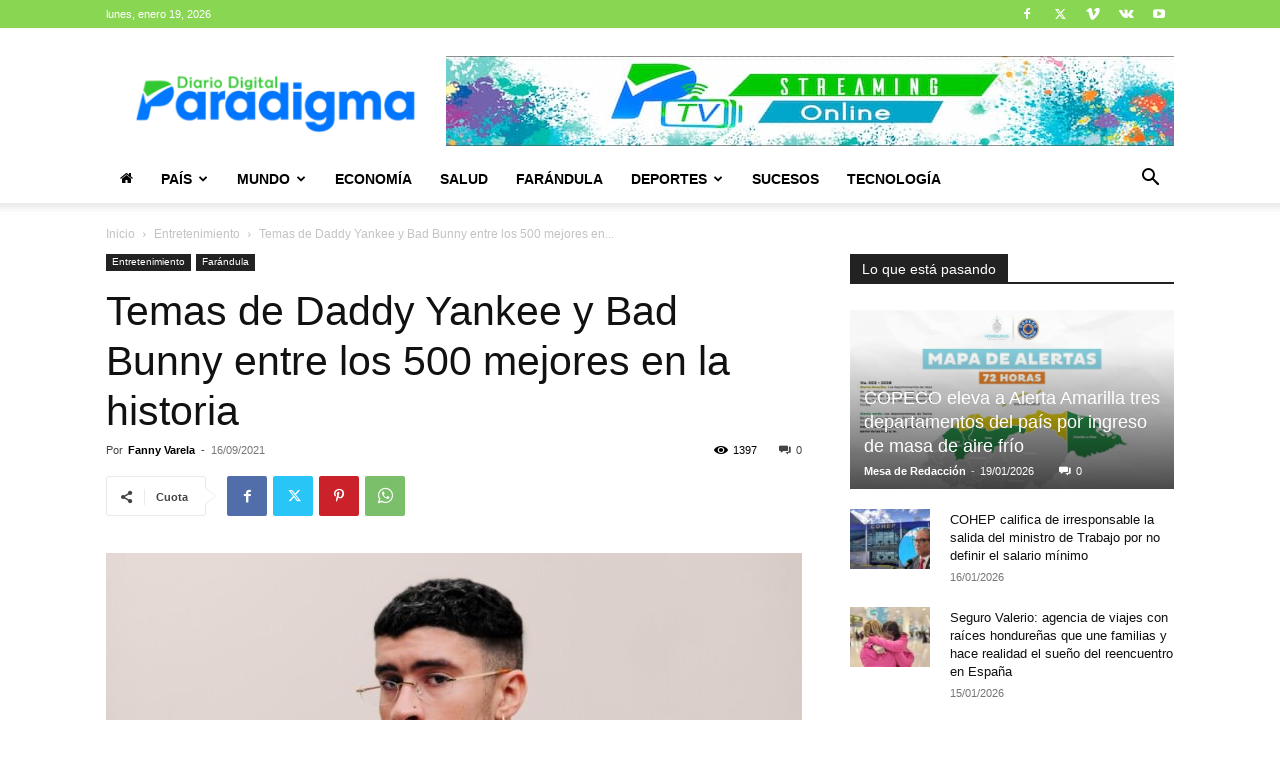

--- FILE ---
content_type: text/html; charset=UTF-8
request_url: https://paradigma.hn/temas-de-daddy-yankee-y-bad-bunny-entre-los-500-mejores-en-la-historia/
body_size: 30445
content:
<!doctype html >
<!--[if IE 8]>    <html class="ie8" lang="en"> <![endif]-->
<!--[if IE 9]>    <html class="ie9" lang="en"> <![endif]-->
<!--[if gt IE 8]><!--> <html lang="es"> <!--<![endif]-->
<head>
    <title>Temas de Daddy Yankee y Bad Bunny entre los 500 mejores en la historia - Diario Paradigma</title>
    <meta charset="UTF-8" />
    <meta name="viewport" content="width=device-width, initial-scale=1.0">
    <link rel="pingback" href="https://paradigma.hn/xmlrpc.php" />
    <meta name='robots' content='index, follow, max-image-preview:large, max-snippet:-1, max-video-preview:-1' />
<link rel="icon" type="image/png" href="https://paradigma.hn/wp-content/uploads/2019/09/Favicon-paradigma.png">
	<!-- This site is optimized with the Yoast SEO plugin v26.6 - https://yoast.com/wordpress/plugins/seo/ -->
	<link rel="canonical" href="https://paradigma.hn/temas-de-daddy-yankee-y-bad-bunny-entre-los-500-mejores-en-la-historia/" />
	<meta property="og:locale" content="es_ES" />
	<meta property="og:type" content="article" />
	<meta property="og:title" content="Temas de Daddy Yankee y Bad Bunny entre los 500 mejores en la historia - Diario Paradigma" />
	<meta property="og:description" content="San Juan.- «Gasolina», interpretada por Daddy Yankee, y «Safaera», de Bad Bunny, Jowell, Randy y Ñengo Flow, son los únicos dos temas de artistas puertorriqueños incluidos en el nuevo listado de las mejores 500 canciones en la historia, publicó la revista especializada en música Rolling Stone. Según detalló la publicación este miércoles, más de 250 [&hellip;]" />
	<meta property="og:url" content="https://paradigma.hn/temas-de-daddy-yankee-y-bad-bunny-entre-los-500-mejores-en-la-historia/" />
	<meta property="og:site_name" content="Diario Paradigma" />
	<meta property="article:publisher" content="https://www.facebook.com/DiarioParadigma" />
	<meta property="article:published_time" content="2021-09-16T17:54:25+00:00" />
	<meta property="article:modified_time" content="2021-09-16T17:54:31+00:00" />
	<meta property="og:image" content="https://paradigma.hn/wp-content/uploads/2021/09/descarga.jpg" />
	<meta property="og:image:width" content="840" />
	<meta property="og:image:height" content="521" />
	<meta property="og:image:type" content="image/jpeg" />
	<meta name="author" content="Fanny Varela" />
	<meta name="twitter:card" content="summary_large_image" />
	<meta name="twitter:creator" content="@DiarioParadigma" />
	<meta name="twitter:site" content="@DiarioParadigma" />
	<meta name="twitter:label1" content="Escrito por" />
	<meta name="twitter:data1" content="Fanny Varela" />
	<meta name="twitter:label2" content="Tiempo de lectura" />
	<meta name="twitter:data2" content="3 minutos" />
	<script type="application/ld+json" class="yoast-schema-graph">{"@context":"https://schema.org","@graph":[{"@type":"Article","@id":"https://paradigma.hn/temas-de-daddy-yankee-y-bad-bunny-entre-los-500-mejores-en-la-historia/#article","isPartOf":{"@id":"https://paradigma.hn/temas-de-daddy-yankee-y-bad-bunny-entre-los-500-mejores-en-la-historia/"},"author":{"name":"Fanny Varela","@id":"https://paradigma.hn/#/schema/person/929d25a54a4cd27f173adfc7278c7729"},"headline":"Temas de Daddy Yankee y Bad Bunny entre los 500 mejores en la historia","datePublished":"2021-09-16T17:54:25+00:00","dateModified":"2021-09-16T17:54:31+00:00","mainEntityOfPage":{"@id":"https://paradigma.hn/temas-de-daddy-yankee-y-bad-bunny-entre-los-500-mejores-en-la-historia/"},"wordCount":537,"publisher":{"@id":"https://paradigma.hn/#organization"},"image":{"@id":"https://paradigma.hn/temas-de-daddy-yankee-y-bad-bunny-entre-los-500-mejores-en-la-historia/#primaryimage"},"thumbnailUrl":"https://paradigma.hn/wp-content/uploads/2021/09/descarga.jpg","keywords":["Bad Bunny","Daddy yankee","Diario Paradigma","Musica Latina","Noticias"],"articleSection":["Entretenimiento","Farándula"],"inLanguage":"es"},{"@type":"WebPage","@id":"https://paradigma.hn/temas-de-daddy-yankee-y-bad-bunny-entre-los-500-mejores-en-la-historia/","url":"https://paradigma.hn/temas-de-daddy-yankee-y-bad-bunny-entre-los-500-mejores-en-la-historia/","name":"Temas de Daddy Yankee y Bad Bunny entre los 500 mejores en la historia - Diario Paradigma","isPartOf":{"@id":"https://paradigma.hn/#website"},"primaryImageOfPage":{"@id":"https://paradigma.hn/temas-de-daddy-yankee-y-bad-bunny-entre-los-500-mejores-en-la-historia/#primaryimage"},"image":{"@id":"https://paradigma.hn/temas-de-daddy-yankee-y-bad-bunny-entre-los-500-mejores-en-la-historia/#primaryimage"},"thumbnailUrl":"https://paradigma.hn/wp-content/uploads/2021/09/descarga.jpg","datePublished":"2021-09-16T17:54:25+00:00","dateModified":"2021-09-16T17:54:31+00:00","breadcrumb":{"@id":"https://paradigma.hn/temas-de-daddy-yankee-y-bad-bunny-entre-los-500-mejores-en-la-historia/#breadcrumb"},"inLanguage":"es","potentialAction":[{"@type":"ReadAction","target":["https://paradigma.hn/temas-de-daddy-yankee-y-bad-bunny-entre-los-500-mejores-en-la-historia/"]}]},{"@type":"ImageObject","inLanguage":"es","@id":"https://paradigma.hn/temas-de-daddy-yankee-y-bad-bunny-entre-los-500-mejores-en-la-historia/#primaryimage","url":"https://paradigma.hn/wp-content/uploads/2021/09/descarga.jpg","contentUrl":"https://paradigma.hn/wp-content/uploads/2021/09/descarga.jpg","width":840,"height":521},{"@type":"BreadcrumbList","@id":"https://paradigma.hn/temas-de-daddy-yankee-y-bad-bunny-entre-los-500-mejores-en-la-historia/#breadcrumb","itemListElement":[{"@type":"ListItem","position":1,"name":"Portada","item":"https://paradigma.hn/"},{"@type":"ListItem","position":2,"name":"Temas de Daddy Yankee y Bad Bunny entre los 500 mejores en la historia"}]},{"@type":"WebSite","@id":"https://paradigma.hn/#website","url":"https://paradigma.hn/","name":"Diario Paradigma","description":"Rompiendo paradigmas en Honduras","publisher":{"@id":"https://paradigma.hn/#organization"},"potentialAction":[{"@type":"SearchAction","target":{"@type":"EntryPoint","urlTemplate":"https://paradigma.hn/?s={search_term_string}"},"query-input":{"@type":"PropertyValueSpecification","valueRequired":true,"valueName":"search_term_string"}}],"inLanguage":"es"},{"@type":"Organization","@id":"https://paradigma.hn/#organization","name":"Esmec Paradigma","url":"https://paradigma.hn/","logo":{"@type":"ImageObject","inLanguage":"es","@id":"https://paradigma.hn/#/schema/logo/image/","url":"https://paradigma.hn/wp-content/uploads/2021/03/LOGO-PARADIGMA.png","contentUrl":"https://paradigma.hn/wp-content/uploads/2021/03/LOGO-PARADIGMA.png","width":4167,"height":940,"caption":"Esmec Paradigma"},"image":{"@id":"https://paradigma.hn/#/schema/logo/image/"},"sameAs":["https://www.facebook.com/DiarioParadigma","https://x.com/DiarioParadigma"]},{"@type":"Person","@id":"https://paradigma.hn/#/schema/person/929d25a54a4cd27f173adfc7278c7729","name":"Fanny Varela","image":{"@type":"ImageObject","inLanguage":"es","@id":"https://paradigma.hn/#/schema/person/image/","url":"https://secure.gravatar.com/avatar/8bd4576ad658f233cfd8314ff88c811ce41e7a3cd17d196ac32191e347c92832?s=96&d=mm&r=g","contentUrl":"https://secure.gravatar.com/avatar/8bd4576ad658f233cfd8314ff88c811ce41e7a3cd17d196ac32191e347c92832?s=96&d=mm&r=g","caption":"Fanny Varela"},"url":"https://paradigma.hn/author/fanny_varela/"}]}</script>
	<!-- / Yoast SEO plugin. -->


<link rel='dns-prefetch' href='//stats.wp.com' />
<link rel='preconnect' href='//c0.wp.com' />
<link rel="alternate" type="application/rss+xml" title="Diario Paradigma &raquo; Feed" href="https://paradigma.hn/feed/" />
<link rel="alternate" type="application/rss+xml" title="Diario Paradigma &raquo; Feed de los comentarios" href="https://paradigma.hn/comments/feed/" />
<link rel="alternate" type="application/rss+xml" title="Diario Paradigma &raquo; Comentario Temas de Daddy Yankee y Bad Bunny entre los 500 mejores en la historia del feed" href="https://paradigma.hn/temas-de-daddy-yankee-y-bad-bunny-entre-los-500-mejores-en-la-historia/feed/" />
<link rel="alternate" title="oEmbed (JSON)" type="application/json+oembed" href="https://paradigma.hn/wp-json/oembed/1.0/embed?url=https%3A%2F%2Fparadigma.hn%2Ftemas-de-daddy-yankee-y-bad-bunny-entre-los-500-mejores-en-la-historia%2F" />
<link rel="alternate" title="oEmbed (XML)" type="text/xml+oembed" href="https://paradigma.hn/wp-json/oembed/1.0/embed?url=https%3A%2F%2Fparadigma.hn%2Ftemas-de-daddy-yankee-y-bad-bunny-entre-los-500-mejores-en-la-historia%2F&#038;format=xml" />
<style id='wp-img-auto-sizes-contain-inline-css' type='text/css'>
img:is([sizes=auto i],[sizes^="auto," i]){contain-intrinsic-size:3000px 1500px}
/*# sourceURL=wp-img-auto-sizes-contain-inline-css */
</style>
<link rel='stylesheet' id='jetpack_related-posts-css' href='https://c0.wp.com/p/jetpack/15.4/modules/related-posts/related-posts.css' type='text/css' media='all' />
<style id='wp-emoji-styles-inline-css' type='text/css'>

	img.wp-smiley, img.emoji {
		display: inline !important;
		border: none !important;
		box-shadow: none !important;
		height: 1em !important;
		width: 1em !important;
		margin: 0 0.07em !important;
		vertical-align: -0.1em !important;
		background: none !important;
		padding: 0 !important;
	}
/*# sourceURL=wp-emoji-styles-inline-css */
</style>
<style id='wp-block-library-inline-css' type='text/css'>
:root{--wp-block-synced-color:#7a00df;--wp-block-synced-color--rgb:122,0,223;--wp-bound-block-color:var(--wp-block-synced-color);--wp-editor-canvas-background:#ddd;--wp-admin-theme-color:#007cba;--wp-admin-theme-color--rgb:0,124,186;--wp-admin-theme-color-darker-10:#006ba1;--wp-admin-theme-color-darker-10--rgb:0,107,160.5;--wp-admin-theme-color-darker-20:#005a87;--wp-admin-theme-color-darker-20--rgb:0,90,135;--wp-admin-border-width-focus:2px}@media (min-resolution:192dpi){:root{--wp-admin-border-width-focus:1.5px}}.wp-element-button{cursor:pointer}:root .has-very-light-gray-background-color{background-color:#eee}:root .has-very-dark-gray-background-color{background-color:#313131}:root .has-very-light-gray-color{color:#eee}:root .has-very-dark-gray-color{color:#313131}:root .has-vivid-green-cyan-to-vivid-cyan-blue-gradient-background{background:linear-gradient(135deg,#00d084,#0693e3)}:root .has-purple-crush-gradient-background{background:linear-gradient(135deg,#34e2e4,#4721fb 50%,#ab1dfe)}:root .has-hazy-dawn-gradient-background{background:linear-gradient(135deg,#faaca8,#dad0ec)}:root .has-subdued-olive-gradient-background{background:linear-gradient(135deg,#fafae1,#67a671)}:root .has-atomic-cream-gradient-background{background:linear-gradient(135deg,#fdd79a,#004a59)}:root .has-nightshade-gradient-background{background:linear-gradient(135deg,#330968,#31cdcf)}:root .has-midnight-gradient-background{background:linear-gradient(135deg,#020381,#2874fc)}:root{--wp--preset--font-size--normal:16px;--wp--preset--font-size--huge:42px}.has-regular-font-size{font-size:1em}.has-larger-font-size{font-size:2.625em}.has-normal-font-size{font-size:var(--wp--preset--font-size--normal)}.has-huge-font-size{font-size:var(--wp--preset--font-size--huge)}.has-text-align-center{text-align:center}.has-text-align-left{text-align:left}.has-text-align-right{text-align:right}.has-fit-text{white-space:nowrap!important}#end-resizable-editor-section{display:none}.aligncenter{clear:both}.items-justified-left{justify-content:flex-start}.items-justified-center{justify-content:center}.items-justified-right{justify-content:flex-end}.items-justified-space-between{justify-content:space-between}.screen-reader-text{border:0;clip-path:inset(50%);height:1px;margin:-1px;overflow:hidden;padding:0;position:absolute;width:1px;word-wrap:normal!important}.screen-reader-text:focus{background-color:#ddd;clip-path:none;color:#444;display:block;font-size:1em;height:auto;left:5px;line-height:normal;padding:15px 23px 14px;text-decoration:none;top:5px;width:auto;z-index:100000}html :where(.has-border-color){border-style:solid}html :where([style*=border-top-color]){border-top-style:solid}html :where([style*=border-right-color]){border-right-style:solid}html :where([style*=border-bottom-color]){border-bottom-style:solid}html :where([style*=border-left-color]){border-left-style:solid}html :where([style*=border-width]){border-style:solid}html :where([style*=border-top-width]){border-top-style:solid}html :where([style*=border-right-width]){border-right-style:solid}html :where([style*=border-bottom-width]){border-bottom-style:solid}html :where([style*=border-left-width]){border-left-style:solid}html :where(img[class*=wp-image-]){height:auto;max-width:100%}:where(figure){margin:0 0 1em}html :where(.is-position-sticky){--wp-admin--admin-bar--position-offset:var(--wp-admin--admin-bar--height,0px)}@media screen and (max-width:600px){html :where(.is-position-sticky){--wp-admin--admin-bar--position-offset:0px}}

/*# sourceURL=wp-block-library-inline-css */
</style><style id='global-styles-inline-css' type='text/css'>
:root{--wp--preset--aspect-ratio--square: 1;--wp--preset--aspect-ratio--4-3: 4/3;--wp--preset--aspect-ratio--3-4: 3/4;--wp--preset--aspect-ratio--3-2: 3/2;--wp--preset--aspect-ratio--2-3: 2/3;--wp--preset--aspect-ratio--16-9: 16/9;--wp--preset--aspect-ratio--9-16: 9/16;--wp--preset--color--black: #000000;--wp--preset--color--cyan-bluish-gray: #abb8c3;--wp--preset--color--white: #ffffff;--wp--preset--color--pale-pink: #f78da7;--wp--preset--color--vivid-red: #cf2e2e;--wp--preset--color--luminous-vivid-orange: #ff6900;--wp--preset--color--luminous-vivid-amber: #fcb900;--wp--preset--color--light-green-cyan: #7bdcb5;--wp--preset--color--vivid-green-cyan: #00d084;--wp--preset--color--pale-cyan-blue: #8ed1fc;--wp--preset--color--vivid-cyan-blue: #0693e3;--wp--preset--color--vivid-purple: #9b51e0;--wp--preset--gradient--vivid-cyan-blue-to-vivid-purple: linear-gradient(135deg,rgb(6,147,227) 0%,rgb(155,81,224) 100%);--wp--preset--gradient--light-green-cyan-to-vivid-green-cyan: linear-gradient(135deg,rgb(122,220,180) 0%,rgb(0,208,130) 100%);--wp--preset--gradient--luminous-vivid-amber-to-luminous-vivid-orange: linear-gradient(135deg,rgb(252,185,0) 0%,rgb(255,105,0) 100%);--wp--preset--gradient--luminous-vivid-orange-to-vivid-red: linear-gradient(135deg,rgb(255,105,0) 0%,rgb(207,46,46) 100%);--wp--preset--gradient--very-light-gray-to-cyan-bluish-gray: linear-gradient(135deg,rgb(238,238,238) 0%,rgb(169,184,195) 100%);--wp--preset--gradient--cool-to-warm-spectrum: linear-gradient(135deg,rgb(74,234,220) 0%,rgb(151,120,209) 20%,rgb(207,42,186) 40%,rgb(238,44,130) 60%,rgb(251,105,98) 80%,rgb(254,248,76) 100%);--wp--preset--gradient--blush-light-purple: linear-gradient(135deg,rgb(255,206,236) 0%,rgb(152,150,240) 100%);--wp--preset--gradient--blush-bordeaux: linear-gradient(135deg,rgb(254,205,165) 0%,rgb(254,45,45) 50%,rgb(107,0,62) 100%);--wp--preset--gradient--luminous-dusk: linear-gradient(135deg,rgb(255,203,112) 0%,rgb(199,81,192) 50%,rgb(65,88,208) 100%);--wp--preset--gradient--pale-ocean: linear-gradient(135deg,rgb(255,245,203) 0%,rgb(182,227,212) 50%,rgb(51,167,181) 100%);--wp--preset--gradient--electric-grass: linear-gradient(135deg,rgb(202,248,128) 0%,rgb(113,206,126) 100%);--wp--preset--gradient--midnight: linear-gradient(135deg,rgb(2,3,129) 0%,rgb(40,116,252) 100%);--wp--preset--font-size--small: 11px;--wp--preset--font-size--medium: 20px;--wp--preset--font-size--large: 32px;--wp--preset--font-size--x-large: 42px;--wp--preset--font-size--regular: 15px;--wp--preset--font-size--larger: 50px;--wp--preset--spacing--20: 0.44rem;--wp--preset--spacing--30: 0.67rem;--wp--preset--spacing--40: 1rem;--wp--preset--spacing--50: 1.5rem;--wp--preset--spacing--60: 2.25rem;--wp--preset--spacing--70: 3.38rem;--wp--preset--spacing--80: 5.06rem;--wp--preset--shadow--natural: 6px 6px 9px rgba(0, 0, 0, 0.2);--wp--preset--shadow--deep: 12px 12px 50px rgba(0, 0, 0, 0.4);--wp--preset--shadow--sharp: 6px 6px 0px rgba(0, 0, 0, 0.2);--wp--preset--shadow--outlined: 6px 6px 0px -3px rgb(255, 255, 255), 6px 6px rgb(0, 0, 0);--wp--preset--shadow--crisp: 6px 6px 0px rgb(0, 0, 0);}:where(.is-layout-flex){gap: 0.5em;}:where(.is-layout-grid){gap: 0.5em;}body .is-layout-flex{display: flex;}.is-layout-flex{flex-wrap: wrap;align-items: center;}.is-layout-flex > :is(*, div){margin: 0;}body .is-layout-grid{display: grid;}.is-layout-grid > :is(*, div){margin: 0;}:where(.wp-block-columns.is-layout-flex){gap: 2em;}:where(.wp-block-columns.is-layout-grid){gap: 2em;}:where(.wp-block-post-template.is-layout-flex){gap: 1.25em;}:where(.wp-block-post-template.is-layout-grid){gap: 1.25em;}.has-black-color{color: var(--wp--preset--color--black) !important;}.has-cyan-bluish-gray-color{color: var(--wp--preset--color--cyan-bluish-gray) !important;}.has-white-color{color: var(--wp--preset--color--white) !important;}.has-pale-pink-color{color: var(--wp--preset--color--pale-pink) !important;}.has-vivid-red-color{color: var(--wp--preset--color--vivid-red) !important;}.has-luminous-vivid-orange-color{color: var(--wp--preset--color--luminous-vivid-orange) !important;}.has-luminous-vivid-amber-color{color: var(--wp--preset--color--luminous-vivid-amber) !important;}.has-light-green-cyan-color{color: var(--wp--preset--color--light-green-cyan) !important;}.has-vivid-green-cyan-color{color: var(--wp--preset--color--vivid-green-cyan) !important;}.has-pale-cyan-blue-color{color: var(--wp--preset--color--pale-cyan-blue) !important;}.has-vivid-cyan-blue-color{color: var(--wp--preset--color--vivid-cyan-blue) !important;}.has-vivid-purple-color{color: var(--wp--preset--color--vivid-purple) !important;}.has-black-background-color{background-color: var(--wp--preset--color--black) !important;}.has-cyan-bluish-gray-background-color{background-color: var(--wp--preset--color--cyan-bluish-gray) !important;}.has-white-background-color{background-color: var(--wp--preset--color--white) !important;}.has-pale-pink-background-color{background-color: var(--wp--preset--color--pale-pink) !important;}.has-vivid-red-background-color{background-color: var(--wp--preset--color--vivid-red) !important;}.has-luminous-vivid-orange-background-color{background-color: var(--wp--preset--color--luminous-vivid-orange) !important;}.has-luminous-vivid-amber-background-color{background-color: var(--wp--preset--color--luminous-vivid-amber) !important;}.has-light-green-cyan-background-color{background-color: var(--wp--preset--color--light-green-cyan) !important;}.has-vivid-green-cyan-background-color{background-color: var(--wp--preset--color--vivid-green-cyan) !important;}.has-pale-cyan-blue-background-color{background-color: var(--wp--preset--color--pale-cyan-blue) !important;}.has-vivid-cyan-blue-background-color{background-color: var(--wp--preset--color--vivid-cyan-blue) !important;}.has-vivid-purple-background-color{background-color: var(--wp--preset--color--vivid-purple) !important;}.has-black-border-color{border-color: var(--wp--preset--color--black) !important;}.has-cyan-bluish-gray-border-color{border-color: var(--wp--preset--color--cyan-bluish-gray) !important;}.has-white-border-color{border-color: var(--wp--preset--color--white) !important;}.has-pale-pink-border-color{border-color: var(--wp--preset--color--pale-pink) !important;}.has-vivid-red-border-color{border-color: var(--wp--preset--color--vivid-red) !important;}.has-luminous-vivid-orange-border-color{border-color: var(--wp--preset--color--luminous-vivid-orange) !important;}.has-luminous-vivid-amber-border-color{border-color: var(--wp--preset--color--luminous-vivid-amber) !important;}.has-light-green-cyan-border-color{border-color: var(--wp--preset--color--light-green-cyan) !important;}.has-vivid-green-cyan-border-color{border-color: var(--wp--preset--color--vivid-green-cyan) !important;}.has-pale-cyan-blue-border-color{border-color: var(--wp--preset--color--pale-cyan-blue) !important;}.has-vivid-cyan-blue-border-color{border-color: var(--wp--preset--color--vivid-cyan-blue) !important;}.has-vivid-purple-border-color{border-color: var(--wp--preset--color--vivid-purple) !important;}.has-vivid-cyan-blue-to-vivid-purple-gradient-background{background: var(--wp--preset--gradient--vivid-cyan-blue-to-vivid-purple) !important;}.has-light-green-cyan-to-vivid-green-cyan-gradient-background{background: var(--wp--preset--gradient--light-green-cyan-to-vivid-green-cyan) !important;}.has-luminous-vivid-amber-to-luminous-vivid-orange-gradient-background{background: var(--wp--preset--gradient--luminous-vivid-amber-to-luminous-vivid-orange) !important;}.has-luminous-vivid-orange-to-vivid-red-gradient-background{background: var(--wp--preset--gradient--luminous-vivid-orange-to-vivid-red) !important;}.has-very-light-gray-to-cyan-bluish-gray-gradient-background{background: var(--wp--preset--gradient--very-light-gray-to-cyan-bluish-gray) !important;}.has-cool-to-warm-spectrum-gradient-background{background: var(--wp--preset--gradient--cool-to-warm-spectrum) !important;}.has-blush-light-purple-gradient-background{background: var(--wp--preset--gradient--blush-light-purple) !important;}.has-blush-bordeaux-gradient-background{background: var(--wp--preset--gradient--blush-bordeaux) !important;}.has-luminous-dusk-gradient-background{background: var(--wp--preset--gradient--luminous-dusk) !important;}.has-pale-ocean-gradient-background{background: var(--wp--preset--gradient--pale-ocean) !important;}.has-electric-grass-gradient-background{background: var(--wp--preset--gradient--electric-grass) !important;}.has-midnight-gradient-background{background: var(--wp--preset--gradient--midnight) !important;}.has-small-font-size{font-size: var(--wp--preset--font-size--small) !important;}.has-medium-font-size{font-size: var(--wp--preset--font-size--medium) !important;}.has-large-font-size{font-size: var(--wp--preset--font-size--large) !important;}.has-x-large-font-size{font-size: var(--wp--preset--font-size--x-large) !important;}
/*# sourceURL=global-styles-inline-css */
</style>

<style id='classic-theme-styles-inline-css' type='text/css'>
/*! This file is auto-generated */
.wp-block-button__link{color:#fff;background-color:#32373c;border-radius:9999px;box-shadow:none;text-decoration:none;padding:calc(.667em + 2px) calc(1.333em + 2px);font-size:1.125em}.wp-block-file__button{background:#32373c;color:#fff;text-decoration:none}
/*# sourceURL=/wp-includes/css/classic-themes.min.css */
</style>
<link rel='stylesheet' id='td-plugin-multi-purpose-css' href='https://paradigma.hn/wp-content/plugins/td-composer/td-multi-purpose/style.css?ver=7cd248d7ca13c255207c3f8b916c3f00' type='text/css' media='all' />
<link rel='stylesheet' id='td-theme-css' href='https://paradigma.hn/wp-content/themes/Newspaper/style.css?ver=12.7.3' type='text/css' media='all' />
<style id='td-theme-inline-css' type='text/css'>@media (max-width:767px){.td-header-desktop-wrap{display:none}}@media (min-width:767px){.td-header-mobile-wrap{display:none}}</style>
<link rel='stylesheet' id='td-legacy-framework-front-style-css' href='https://paradigma.hn/wp-content/plugins/td-composer/legacy/Newspaper/assets/css/td_legacy_main.css?ver=7cd248d7ca13c255207c3f8b916c3f00' type='text/css' media='all' />
<link rel='stylesheet' id='td-standard-pack-framework-front-style-css' href='https://paradigma.hn/wp-content/plugins/td-standard-pack/Newspaper/assets/css/td_standard_pack_main.css?ver=c12e6da63ed2f212e87e44e5e9b9a302' type='text/css' media='all' />
<link rel='stylesheet' id='tdb_style_cloud_templates_front-css' href='https://paradigma.hn/wp-content/plugins/td-cloud-library/assets/css/tdb_main.css?ver=6127d3b6131f900b2e62bb855b13dc3b' type='text/css' media='all' />
<link rel='stylesheet' id='wp-block-paragraph-css' href='https://c0.wp.com/c/6.9/wp-includes/blocks/paragraph/style.min.css' type='text/css' media='all' />
<link rel='stylesheet' id='sharedaddy-css' href='https://c0.wp.com/p/jetpack/15.4/modules/sharedaddy/sharing.css' type='text/css' media='all' />
<link rel='stylesheet' id='social-logos-css' href='https://c0.wp.com/p/jetpack/15.4/_inc/social-logos/social-logos.min.css' type='text/css' media='all' />
<script type="text/javascript" id="jetpack_related-posts-js-extra">
/* <![CDATA[ */
var related_posts_js_options = {"post_heading":"h4"};
//# sourceURL=jetpack_related-posts-js-extra
/* ]]> */
</script>
<script type="text/javascript" src="https://c0.wp.com/p/jetpack/15.4/_inc/build/related-posts/related-posts.min.js" id="jetpack_related-posts-js"></script>
<script type="text/javascript" src="https://c0.wp.com/c/6.9/wp-includes/js/jquery/jquery.min.js" id="jquery-core-js"></script>
<script type="text/javascript" src="https://c0.wp.com/c/6.9/wp-includes/js/jquery/jquery-migrate.min.js" id="jquery-migrate-js"></script>
<link rel="https://api.w.org/" href="https://paradigma.hn/wp-json/" /><link rel="alternate" title="JSON" type="application/json" href="https://paradigma.hn/wp-json/wp/v2/posts/60393" /><link rel="EditURI" type="application/rsd+xml" title="RSD" href="https://paradigma.hn/xmlrpc.php?rsd" />
<meta name="generator" content="WordPress 6.9" />
<link rel='shortlink' href='https://wp.me/pbFjiK-fI5' />
	<style>img#wpstats{display:none}</style>
		    <script>
        window.tdb_global_vars = {"wpRestUrl":"https:\/\/paradigma.hn\/wp-json\/","permalinkStructure":"\/%postname%\/"};
        window.tdb_p_autoload_vars = {"isAjax":false,"isAdminBarShowing":false,"autoloadStatus":"off","origPostEditUrl":null};
    </script>
    
    <style id="tdb-global-colors">:root{--accent-color:#fff}</style>

    
	
<!-- JS generated by theme -->

<script type="text/javascript" id="td-generated-header-js">
    
    

	    var tdBlocksArray = []; //here we store all the items for the current page

	    // td_block class - each ajax block uses a object of this class for requests
	    function tdBlock() {
		    this.id = '';
		    this.block_type = 1; //block type id (1-234 etc)
		    this.atts = '';
		    this.td_column_number = '';
		    this.td_current_page = 1; //
		    this.post_count = 0; //from wp
		    this.found_posts = 0; //from wp
		    this.max_num_pages = 0; //from wp
		    this.td_filter_value = ''; //current live filter value
		    this.is_ajax_running = false;
		    this.td_user_action = ''; // load more or infinite loader (used by the animation)
		    this.header_color = '';
		    this.ajax_pagination_infinite_stop = ''; //show load more at page x
	    }

        // td_js_generator - mini detector
        ( function () {
            var htmlTag = document.getElementsByTagName("html")[0];

	        if ( navigator.userAgent.indexOf("MSIE 10.0") > -1 ) {
                htmlTag.className += ' ie10';
            }

            if ( !!navigator.userAgent.match(/Trident.*rv\:11\./) ) {
                htmlTag.className += ' ie11';
            }

	        if ( navigator.userAgent.indexOf("Edge") > -1 ) {
                htmlTag.className += ' ieEdge';
            }

            if ( /(iPad|iPhone|iPod)/g.test(navigator.userAgent) ) {
                htmlTag.className += ' td-md-is-ios';
            }

            var user_agent = navigator.userAgent.toLowerCase();
            if ( user_agent.indexOf("android") > -1 ) {
                htmlTag.className += ' td-md-is-android';
            }

            if ( -1 !== navigator.userAgent.indexOf('Mac OS X')  ) {
                htmlTag.className += ' td-md-is-os-x';
            }

            if ( /chrom(e|ium)/.test(navigator.userAgent.toLowerCase()) ) {
               htmlTag.className += ' td-md-is-chrome';
            }

            if ( -1 !== navigator.userAgent.indexOf('Firefox') ) {
                htmlTag.className += ' td-md-is-firefox';
            }

            if ( -1 !== navigator.userAgent.indexOf('Safari') && -1 === navigator.userAgent.indexOf('Chrome') ) {
                htmlTag.className += ' td-md-is-safari';
            }

            if( -1 !== navigator.userAgent.indexOf('IEMobile') ){
                htmlTag.className += ' td-md-is-iemobile';
            }

        })();

        var tdLocalCache = {};

        ( function () {
            "use strict";

            tdLocalCache = {
                data: {},
                remove: function (resource_id) {
                    delete tdLocalCache.data[resource_id];
                },
                exist: function (resource_id) {
                    return tdLocalCache.data.hasOwnProperty(resource_id) && tdLocalCache.data[resource_id] !== null;
                },
                get: function (resource_id) {
                    return tdLocalCache.data[resource_id];
                },
                set: function (resource_id, cachedData) {
                    tdLocalCache.remove(resource_id);
                    tdLocalCache.data[resource_id] = cachedData;
                }
            };
        })();

    
    
var td_viewport_interval_list=[{"limitBottom":767,"sidebarWidth":228},{"limitBottom":1018,"sidebarWidth":300},{"limitBottom":1140,"sidebarWidth":324}];
var td_animation_stack_effect="type0";
var tds_animation_stack=true;
var td_animation_stack_specific_selectors=".entry-thumb, img, .td-lazy-img";
var td_animation_stack_general_selectors=".td-animation-stack img, .td-animation-stack .entry-thumb, .post img, .td-animation-stack .td-lazy-img";
var tdc_is_installed="yes";
var tdc_domain_active=false;
var td_ajax_url="https:\/\/paradigma.hn\/wp-admin\/admin-ajax.php?td_theme_name=Newspaper&v=12.7.3";
var td_get_template_directory_uri="https:\/\/paradigma.hn\/wp-content\/plugins\/td-composer\/legacy\/common";
var tds_snap_menu="smart_snap_always";
var tds_logo_on_sticky="show_header_logo";
var tds_header_style="";
var td_please_wait="Por favor espera...";
var td_email_user_pass_incorrect="Usuario o contrase\u00f1a incorrecta!";
var td_email_user_incorrect="Correo electr\u00f3nico o nombre de usuario incorrecto!";
var td_email_incorrect="Email incorrecto!";
var td_user_incorrect="Username incorrect!";
var td_email_user_empty="Email or username empty!";
var td_pass_empty="Pass empty!";
var td_pass_pattern_incorrect="Invalid Pass Pattern!";
var td_retype_pass_incorrect="Retyped Pass incorrect!";
var tds_more_articles_on_post_enable="show";
var tds_more_articles_on_post_time_to_wait="";
var tds_more_articles_on_post_pages_distance_from_top=0;
var tds_captcha="";
var tds_theme_color_site_wide="#4db2ec";
var tds_smart_sidebar="enabled";
var tdThemeName="Newspaper";
var tdThemeNameWl="Newspaper";
var td_magnific_popup_translation_tPrev="Anterior (tecla de flecha izquierda)";
var td_magnific_popup_translation_tNext="Siguiente (tecla de flecha derecha)";
var td_magnific_popup_translation_tCounter="%curr% de %total%";
var td_magnific_popup_translation_ajax_tError="El contenido de %url% no pudo cargarse.";
var td_magnific_popup_translation_image_tError="La imagen #%curr% no pudo cargarse.";
var tdBlockNonce="a4303fed60";
var tdMobileMenu="enabled";
var tdMobileSearch="enabled";
var tdDateNamesI18n={"month_names":["enero","febrero","marzo","abril","mayo","junio","julio","agosto","septiembre","octubre","noviembre","diciembre"],"month_names_short":["Ene","Feb","Mar","Abr","May","Jun","Jul","Ago","Sep","Oct","Nov","Dic"],"day_names":["domingo","lunes","martes","mi\u00e9rcoles","jueves","viernes","s\u00e1bado"],"day_names_short":["Dom","Lun","Mar","Mi\u00e9","Jue","Vie","S\u00e1b"]};
var tdb_modal_confirm="Ahorrar";
var tdb_modal_cancel="Cancelar";
var tdb_modal_confirm_alt="S\u00ed";
var tdb_modal_cancel_alt="No";
var td_deploy_mode="deploy";
var td_ad_background_click_link="";
var td_ad_background_click_target="";
</script>


<!-- Header style compiled by theme -->

<style>.td-menu-background,.td-search-background{background-image:url('https://paradigma.hn/wp-content/uploads/2019/09/8.jpg')}.white-popup-block:before{background-image:url('https://paradigma.hn/wp-content/uploads/2019/09/8.jpg')}:root{--td_excl_label:'EXCLUSIVO'}.td-header-wrap .td-header-top-menu-full,.td-header-wrap .top-header-menu .sub-menu,.tdm-header-style-1.td-header-wrap .td-header-top-menu-full,.tdm-header-style-1.td-header-wrap .top-header-menu .sub-menu,.tdm-header-style-2.td-header-wrap .td-header-top-menu-full,.tdm-header-style-2.td-header-wrap .top-header-menu .sub-menu,.tdm-header-style-3.td-header-wrap .td-header-top-menu-full,.tdm-header-style-3.td-header-wrap .top-header-menu .sub-menu{background-color:#88d651}.td-header-style-8 .td-header-top-menu-full{background-color:transparent}.td-header-style-8 .td-header-top-menu-full .td-header-top-menu{background-color:#88d651;padding-left:15px;padding-right:15px}.td-header-wrap .td-header-top-menu-full .td-header-top-menu,.td-header-wrap .td-header-top-menu-full{border-bottom:none}.td-footer-wrapper,.td-footer-wrapper .td_block_template_7 .td-block-title>*,.td-footer-wrapper .td_block_template_17 .td-block-title,.td-footer-wrapper .td-block-title-wrap .td-wrapper-pulldown-filter{background-color:rgba(165,204,124,0.68)}.td-footer-wrapper::before{background-image:url('https://paradigma.hn/wp-content/uploads/2019/09/8.jpg')}.td-footer-wrapper::before{background-size:cover}.td-footer-wrapper::before{background-position:center center}.td-footer-wrapper::before{opacity:0.1}.td-menu-background,.td-search-background{background-image:url('https://paradigma.hn/wp-content/uploads/2019/09/8.jpg')}.white-popup-block:before{background-image:url('https://paradigma.hn/wp-content/uploads/2019/09/8.jpg')}:root{--td_excl_label:'EXCLUSIVO'}.td-header-wrap .td-header-top-menu-full,.td-header-wrap .top-header-menu .sub-menu,.tdm-header-style-1.td-header-wrap .td-header-top-menu-full,.tdm-header-style-1.td-header-wrap .top-header-menu .sub-menu,.tdm-header-style-2.td-header-wrap .td-header-top-menu-full,.tdm-header-style-2.td-header-wrap .top-header-menu .sub-menu,.tdm-header-style-3.td-header-wrap .td-header-top-menu-full,.tdm-header-style-3.td-header-wrap .top-header-menu .sub-menu{background-color:#88d651}.td-header-style-8 .td-header-top-menu-full{background-color:transparent}.td-header-style-8 .td-header-top-menu-full .td-header-top-menu{background-color:#88d651;padding-left:15px;padding-right:15px}.td-header-wrap .td-header-top-menu-full .td-header-top-menu,.td-header-wrap .td-header-top-menu-full{border-bottom:none}.td-footer-wrapper,.td-footer-wrapper .td_block_template_7 .td-block-title>*,.td-footer-wrapper .td_block_template_17 .td-block-title,.td-footer-wrapper .td-block-title-wrap .td-wrapper-pulldown-filter{background-color:rgba(165,204,124,0.68)}.td-footer-wrapper::before{background-image:url('https://paradigma.hn/wp-content/uploads/2019/09/8.jpg')}.td-footer-wrapper::before{background-size:cover}.td-footer-wrapper::before{background-position:center center}.td-footer-wrapper::before{opacity:0.1}</style>




<script type="application/ld+json">
    {
        "@context": "https://schema.org",
        "@type": "BreadcrumbList",
        "itemListElement": [
            {
                "@type": "ListItem",
                "position": 1,
                "item": {
                    "@type": "WebSite",
                    "@id": "https://paradigma.hn/",
                    "name": "Inicio"
                }
            },
            {
                "@type": "ListItem",
                "position": 2,
                    "item": {
                    "@type": "WebPage",
                    "@id": "https://paradigma.hn/category/entretenimiento/",
                    "name": "Entretenimiento"
                }
            }
            ,{
                "@type": "ListItem",
                "position": 3,
                    "item": {
                    "@type": "WebPage",
                    "@id": "https://paradigma.hn/temas-de-daddy-yankee-y-bad-bunny-entre-los-500-mejores-en-la-historia/",
                    "name": "Temas de Daddy Yankee y Bad Bunny entre los 500 mejores en..."                                
                }
            }    
        ]
    }
</script>
<link rel="icon" href="https://paradigma.hn/wp-content/uploads/2025/06/cropped-Paradigma-Icono-32x32.webp" sizes="32x32" />
<link rel="icon" href="https://paradigma.hn/wp-content/uploads/2025/06/cropped-Paradigma-Icono-192x192.webp" sizes="192x192" />
<link rel="apple-touch-icon" href="https://paradigma.hn/wp-content/uploads/2025/06/cropped-Paradigma-Icono-180x180.webp" />
<meta name="msapplication-TileImage" content="https://paradigma.hn/wp-content/uploads/2025/06/cropped-Paradigma-Icono-270x270.webp" />

<!-- Button style compiled by theme -->

<style></style>

	<style id="tdw-css-placeholder"></style></head>

<body class="wp-singular post-template-default single single-post postid-60393 single-format-standard wp-theme-Newspaper td-standard-pack temas-de-daddy-yankee-y-bad-bunny-entre-los-500-mejores-en-la-historia global-block-template-1 td-animation-stack-type0 td-full-layout" itemscope="itemscope" itemtype="https://schema.org/WebPage">

<div class="td-scroll-up" data-style="style1"><i class="td-icon-menu-up"></i></div>
    <div class="td-menu-background" style="visibility:hidden"></div>
<div id="td-mobile-nav" style="visibility:hidden">
    <div class="td-mobile-container">
        <!-- mobile menu top section -->
        <div class="td-menu-socials-wrap">
            <!-- socials -->
            <div class="td-menu-socials">
                
        <span class="td-social-icon-wrap">
            <a target="_blank" href="#" title="Facebook">
                <i class="td-icon-font td-icon-facebook"></i>
                <span style="display: none">Facebook</span>
            </a>
        </span>
        <span class="td-social-icon-wrap">
            <a target="_blank" href="#" title="Twitter">
                <i class="td-icon-font td-icon-twitter"></i>
                <span style="display: none">Twitter</span>
            </a>
        </span>
        <span class="td-social-icon-wrap">
            <a target="_blank" href="#" title="Vimeo">
                <i class="td-icon-font td-icon-vimeo"></i>
                <span style="display: none">Vimeo</span>
            </a>
        </span>
        <span class="td-social-icon-wrap">
            <a target="_blank" href="#" title="VKontakte">
                <i class="td-icon-font td-icon-vk"></i>
                <span style="display: none">VKontakte</span>
            </a>
        </span>
        <span class="td-social-icon-wrap">
            <a target="_blank" href="#" title="Youtube">
                <i class="td-icon-font td-icon-youtube"></i>
                <span style="display: none">Youtube</span>
            </a>
        </span>            </div>
            <!-- close button -->
            <div class="td-mobile-close">
                <span><i class="td-icon-close-mobile"></i></span>
            </div>
        </div>

        <!-- login section -->
        
        <!-- menu section -->
        <div class="td-mobile-content">
            <div class="menu-td-demo-header-menu-container"><ul id="menu-td-demo-header-menu" class="td-mobile-main-menu"><li id="menu-item-16519" class="menu-item menu-item-type-custom menu-item-object-custom menu-item-home menu-item-first menu-item-16519"><a href="https://paradigma.hn/"><i class="td-icon-home"></i></a></li>
<li id="menu-item-163" class="menu-item menu-item-type-taxonomy menu-item-object-category menu-item-has-children menu-item-163"><a href="https://paradigma.hn/category/lo-que-esta-pasando/">País<i class="td-icon-menu-right td-element-after"></i></a>
<ul class="sub-menu">
	<li id="menu-item-164" class="menu-item menu-item-type-taxonomy menu-item-object-category menu-item-164"><a href="https://paradigma.hn/category/lo-que-esta-pasando/nacionales/">Nacionales</a></li>
	<li id="menu-item-165" class="menu-item menu-item-type-taxonomy menu-item-object-category menu-item-165"><a href="https://paradigma.hn/category/lo-que-esta-pasando/politica/">Política</a></li>
</ul>
</li>
<li id="menu-item-166" class="menu-item menu-item-type-taxonomy menu-item-object-category menu-item-has-children menu-item-166"><a href="https://paradigma.hn/category/internacionales/">Mundo<i class="td-icon-menu-right td-element-after"></i></a>
<ul class="sub-menu">
	<li id="menu-item-167" class="menu-item menu-item-type-taxonomy menu-item-object-category menu-item-167"><a href="https://paradigma.hn/category/internacionales/noticia/">Noticia</a></li>
	<li id="menu-item-168" class="menu-item menu-item-type-taxonomy menu-item-object-category menu-item-168"><a href="https://paradigma.hn/category/internacionales/politica-internacionales/">Política internacional</a></li>
</ul>
</li>
<li id="menu-item-173" class="menu-item menu-item-type-taxonomy menu-item-object-category menu-item-173"><a href="https://paradigma.hn/category/economia/">Economía</a></li>
<li id="menu-item-16531" class="menu-item menu-item-type-taxonomy menu-item-object-category menu-item-16531"><a href="https://paradigma.hn/category/salud/">Salud</a></li>
<li id="menu-item-713" class="menu-item menu-item-type-taxonomy menu-item-object-category current-post-ancestor current-menu-parent current-post-parent menu-item-713"><a href="https://paradigma.hn/category/entretenimiento/">Farándula</a></li>
<li id="menu-item-169" class="menu-item menu-item-type-taxonomy menu-item-object-category menu-item-has-children menu-item-169"><a href="https://paradigma.hn/category/deportes/">Deportes<i class="td-icon-menu-right td-element-after"></i></a>
<ul class="sub-menu">
	<li id="menu-item-170" class="menu-item menu-item-type-taxonomy menu-item-object-category menu-item-170"><a href="https://paradigma.hn/category/deportes/liga-espanola/">Liga Española</a></li>
	<li id="menu-item-171" class="menu-item menu-item-type-taxonomy menu-item-object-category menu-item-171"><a href="https://paradigma.hn/category/deportes/otros-deportes/">Otros deportes</a></li>
</ul>
</li>
<li id="menu-item-16532" class="menu-item menu-item-type-taxonomy menu-item-object-category menu-item-16532"><a href="https://paradigma.hn/category/sucesos/">Sucesos</a></li>
<li id="menu-item-16533" class="menu-item menu-item-type-taxonomy menu-item-object-category menu-item-16533"><a href="https://paradigma.hn/category/tecnologia/">Tecnología</a></li>
</ul></div>        </div>
    </div>

    <!-- register/login section -->
    </div><div class="td-search-background" style="visibility:hidden"></div>
<div class="td-search-wrap-mob" style="visibility:hidden">
	<div class="td-drop-down-search">
		<form method="get" class="td-search-form" action="https://paradigma.hn/">
			<!-- close button -->
			<div class="td-search-close">
				<span><i class="td-icon-close-mobile"></i></span>
			</div>
			<div role="search" class="td-search-input">
				<span>Buscar</span>
				<input id="td-header-search-mob" type="text" value="" name="s" autocomplete="off" />
			</div>
		</form>
		<div id="td-aj-search-mob" class="td-ajax-search-flex"></div>
	</div>
</div>

    <div id="td-outer-wrap" class="td-theme-wrap">
    
        
            <div class="tdc-header-wrap ">

            <!--
Header style 1
-->


<div class="td-header-wrap td-header-style-1 ">
    
    <div class="td-header-top-menu-full td-container-wrap ">
        <div class="td-container td-header-row td-header-top-menu">
            
    <div class="top-bar-style-1">
        
<div class="td-header-sp-top-menu">


	        <div class="td_data_time">
            <div >

                lunes, enero 19, 2026
            </div>
        </div>
    </div>
        <div class="td-header-sp-top-widget">
    
    
        
        <span class="td-social-icon-wrap">
            <a target="_blank" href="#" title="Facebook">
                <i class="td-icon-font td-icon-facebook"></i>
                <span style="display: none">Facebook</span>
            </a>
        </span>
        <span class="td-social-icon-wrap">
            <a target="_blank" href="#" title="Twitter">
                <i class="td-icon-font td-icon-twitter"></i>
                <span style="display: none">Twitter</span>
            </a>
        </span>
        <span class="td-social-icon-wrap">
            <a target="_blank" href="#" title="Vimeo">
                <i class="td-icon-font td-icon-vimeo"></i>
                <span style="display: none">Vimeo</span>
            </a>
        </span>
        <span class="td-social-icon-wrap">
            <a target="_blank" href="#" title="VKontakte">
                <i class="td-icon-font td-icon-vk"></i>
                <span style="display: none">VKontakte</span>
            </a>
        </span>
        <span class="td-social-icon-wrap">
            <a target="_blank" href="#" title="Youtube">
                <i class="td-icon-font td-icon-youtube"></i>
                <span style="display: none">Youtube</span>
            </a>
        </span>    </div>

    </div>

<!-- LOGIN MODAL -->

                <div id="login-form" class="white-popup-block mfp-hide mfp-with-anim td-login-modal-wrap">
                    <div class="td-login-wrap">
                        <a href="#" aria-label="Back" class="td-back-button"><i class="td-icon-modal-back"></i></a>
                        <div id="td-login-div" class="td-login-form-div td-display-block">
                            <div class="td-login-panel-title">Registrarse</div>
                            <div class="td-login-panel-descr">¡Bienvenido! Ingresa en tu cuenta</div>
                            <div class="td_display_err"></div>
                            <form id="loginForm" action="#" method="post">
                                <div class="td-login-inputs"><input class="td-login-input" autocomplete="username" type="text" name="login_email" id="login_email" value="" required><label for="login_email">tu nombre de usuario</label></div>
                                <div class="td-login-inputs"><input class="td-login-input" autocomplete="current-password" type="password" name="login_pass" id="login_pass" value="" required><label for="login_pass">tu contraseña</label></div>
                                <input type="button"  name="login_button" id="login_button" class="wpb_button btn td-login-button" value="Iniciar sesión">
                                
                            </form>

                            

                            <div class="td-login-info-text"><a href="#" id="forgot-pass-link">¿Olvidaste tu contraseña? consigue ayuda</a></div>
                            
                            
                            
                            
                        </div>

                        

                         <div id="td-forgot-pass-div" class="td-login-form-div td-display-none">
                            <div class="td-login-panel-title">Recuperación de contraseña</div>
                            <div class="td-login-panel-descr">Recupera tu contraseña</div>
                            <div class="td_display_err"></div>
                            <form id="forgotpassForm" action="#" method="post">
                                <div class="td-login-inputs"><input class="td-login-input" type="text" name="forgot_email" id="forgot_email" value="" required><label for="forgot_email">tu correo electrónico</label></div>
                                <input type="button" name="forgot_button" id="forgot_button" class="wpb_button btn td-login-button" value="Enviar mi contraseña">
                            </form>
                            <div class="td-login-info-text">Se te ha enviado una contraseña por correo electrónico.</div>
                        </div>
                        
                        
                    </div>
                </div>
                        </div>
    </div>

    <div class="td-banner-wrap-full td-logo-wrap-full td-container-wrap ">
        <div class="td-container td-header-row td-header-header">
            <div class="td-header-sp-logo">
                        <a class="td-main-logo" href="https://paradigma.hn/">
            <img class="td-retina-data" data-retina="https://paradigma.hn/wp-content/uploads/2019/09/Logo-diario-paradigma-transp-300x67.png" src="https://paradigma.hn/wp-content/uploads/2019/09/Logo-diario-paradigma-300x67.png" alt=""  width="" height=""/>
            <span class="td-visual-hidden">Diario Paradigma</span>
        </a>
                </div>
                            <div class="td-header-sp-recs">
                    <div class="td-header-rec-wrap">
    <div class="td-a-rec td-a-rec-id-header  td-a-rec-no-translate tdi_1 td_block_template_1">
<style>.tdi_1.td-a-rec{text-align:center}.tdi_1.td-a-rec:not(.td-a-rec-no-translate){transform:translateZ(0)}.tdi_1 .td-element-style{z-index:-1}.tdi_1.td-a-rec-img{text-align:left}.tdi_1.td-a-rec-img img{margin:0 auto 0 0}.tdi_1 .td_spot_img_all img,.tdi_1 .td_spot_img_tl img,.tdi_1 .td_spot_img_tp img,.tdi_1 .td_spot_img_mob img{border-style:none}@media (max-width:767px){.tdi_1.td-a-rec-img{text-align:center}}</style><div class="td-all-devices"><a href="#" target="_blank"><img src="https://paradigma.hn/wp-content/uploads/2021/02/paradigmaytt-1.jpg"/></a></div></div>
</div>                </div>
                    </div>
    </div>

    <div class="td-header-menu-wrap-full td-container-wrap ">
        
        <div class="td-header-menu-wrap td-header-gradient ">
            <div class="td-container td-header-row td-header-main-menu">
                <div id="td-header-menu" role="navigation">
        <div id="td-top-mobile-toggle"><a href="#" role="button" aria-label="Menu"><i class="td-icon-font td-icon-mobile"></i></a></div>
        <div class="td-main-menu-logo td-logo-in-header">
        		<a class="td-mobile-logo td-sticky-header" aria-label="Logo" href="https://paradigma.hn/">
			<img class="td-retina-data" data-retina="https://paradigma.hn/wp-content/uploads/2019/09/Logo-diario-paradigma-transp-300x67.png" src="https://paradigma.hn/wp-content/uploads/2019/09/Logo-diario-paradigma-transp-300x67.png" alt=""  width="" height=""/>
		</a>
			<a class="td-header-logo td-sticky-header" aria-label="Logo" href="https://paradigma.hn/">
			<img class="td-retina-data" data-retina="https://paradigma.hn/wp-content/uploads/2019/09/Logo-diario-paradigma-transp-300x67.png" src="https://paradigma.hn/wp-content/uploads/2019/09/Logo-diario-paradigma-300x67.png" alt=""  width="" height=""/>
		</a>
	    </div>
    <div class="menu-td-demo-header-menu-container"><ul id="menu-td-demo-header-menu-1" class="sf-menu"><li class="menu-item menu-item-type-custom menu-item-object-custom menu-item-home menu-item-first td-menu-item td-normal-menu menu-item-16519"><a href="https://paradigma.hn/"><i class="td-icon-home"></i></a></li>
<li class="menu-item menu-item-type-taxonomy menu-item-object-category menu-item-has-children td-menu-item td-normal-menu menu-item-163"><a href="https://paradigma.hn/category/lo-que-esta-pasando/">País</a>
<ul class="sub-menu">
	<li class="menu-item menu-item-type-taxonomy menu-item-object-category td-menu-item td-normal-menu menu-item-164"><a href="https://paradigma.hn/category/lo-que-esta-pasando/nacionales/">Nacionales</a></li>
	<li class="menu-item menu-item-type-taxonomy menu-item-object-category td-menu-item td-normal-menu menu-item-165"><a href="https://paradigma.hn/category/lo-que-esta-pasando/politica/">Política</a></li>
</ul>
</li>
<li class="menu-item menu-item-type-taxonomy menu-item-object-category menu-item-has-children td-menu-item td-normal-menu menu-item-166"><a href="https://paradigma.hn/category/internacionales/">Mundo</a>
<ul class="sub-menu">
	<li class="menu-item menu-item-type-taxonomy menu-item-object-category td-menu-item td-normal-menu menu-item-167"><a href="https://paradigma.hn/category/internacionales/noticia/">Noticia</a></li>
	<li class="menu-item menu-item-type-taxonomy menu-item-object-category td-menu-item td-normal-menu menu-item-168"><a href="https://paradigma.hn/category/internacionales/politica-internacionales/">Política internacional</a></li>
</ul>
</li>
<li class="menu-item menu-item-type-taxonomy menu-item-object-category td-menu-item td-normal-menu menu-item-173"><a href="https://paradigma.hn/category/economia/">Economía</a></li>
<li class="menu-item menu-item-type-taxonomy menu-item-object-category td-menu-item td-normal-menu menu-item-16531"><a href="https://paradigma.hn/category/salud/">Salud</a></li>
<li class="menu-item menu-item-type-taxonomy menu-item-object-category current-post-ancestor current-menu-parent current-post-parent td-menu-item td-normal-menu menu-item-713"><a href="https://paradigma.hn/category/entretenimiento/">Farándula</a></li>
<li class="menu-item menu-item-type-taxonomy menu-item-object-category menu-item-has-children td-menu-item td-normal-menu menu-item-169"><a href="https://paradigma.hn/category/deportes/">Deportes</a>
<ul class="sub-menu">
	<li class="menu-item menu-item-type-taxonomy menu-item-object-category td-menu-item td-normal-menu menu-item-170"><a href="https://paradigma.hn/category/deportes/liga-espanola/">Liga Española</a></li>
	<li class="menu-item menu-item-type-taxonomy menu-item-object-category td-menu-item td-normal-menu menu-item-171"><a href="https://paradigma.hn/category/deportes/otros-deportes/">Otros deportes</a></li>
</ul>
</li>
<li class="menu-item menu-item-type-taxonomy menu-item-object-category td-menu-item td-normal-menu menu-item-16532"><a href="https://paradigma.hn/category/sucesos/">Sucesos</a></li>
<li class="menu-item menu-item-type-taxonomy menu-item-object-category td-menu-item td-normal-menu menu-item-16533"><a href="https://paradigma.hn/category/tecnologia/">Tecnología</a></li>
</ul></div></div>


    <div class="header-search-wrap">
        <div class="td-search-btns-wrap">
            <a id="td-header-search-button" href="#" role="button" aria-label="Search" class="dropdown-toggle " data-toggle="dropdown"><i class="td-icon-search"></i></a>
                            <a id="td-header-search-button-mob" href="#" role="button" aria-label="Search" class="dropdown-toggle " data-toggle="dropdown"><i class="td-icon-search"></i></a>
                    </div>

        <div class="td-drop-down-search" aria-labelledby="td-header-search-button">
            <form method="get" class="td-search-form" action="https://paradigma.hn/">
                <div role="search" class="td-head-form-search-wrap">
                    <input id="td-header-search" type="text" value="" name="s" autocomplete="off" /><input class="wpb_button wpb_btn-inverse btn" type="submit" id="td-header-search-top" value="Buscar" />
                </div>
            </form>
            <div id="td-aj-search"></div>
        </div>
    </div>

            </div>
        </div>
    </div>

</div>
            </div>

            
    <div class="td-main-content-wrap td-container-wrap">

        <div class="td-container td-post-template-default ">
            <div class="td-crumb-container"><div class="entry-crumbs"><span><a title="" class="entry-crumb" href="https://paradigma.hn/">Inicio</a></span> <i class="td-icon-right td-bread-sep"></i> <span><a title="Ver todas las publicaciones en Entretenimiento" class="entry-crumb" href="https://paradigma.hn/category/entretenimiento/">Entretenimiento</a></span> <i class="td-icon-right td-bread-sep td-bred-no-url-last"></i> <span class="td-bred-no-url-last">Temas de Daddy Yankee y Bad Bunny entre los 500 mejores en...</span></div></div>

            <div class="td-pb-row">
                                        <div class="td-pb-span8 td-main-content" role="main">
                            <div class="td-ss-main-content">
                                
    <article id="post-60393" class="post-60393 post type-post status-publish format-standard has-post-thumbnail category-entretenimiento category-farandula tag-bad-bunny tag-daddy-yankee tag-diario-paradigma tag-musica-latina tag-noticias" itemscope itemtype="https://schema.org/Article">
        <div class="td-post-header">

            <!-- category --><ul class="td-category"><li class="entry-category"><a  href="https://paradigma.hn/category/entretenimiento/">Entretenimiento</a></li><li class="entry-category"><a  href="https://paradigma.hn/category/farandula/">Farándula</a></li></ul>
            <header class="td-post-title">
                <h1 class="entry-title">Temas de Daddy Yankee y Bad Bunny entre los 500 mejores en la historia</h1>
                

                <div class="td-module-meta-info">
                    <!-- author --><div class="td-post-author-name"><div class="td-author-by">Por</div> <a href="https://paradigma.hn/author/fanny_varela/">Fanny Varela</a><div class="td-author-line"> - </div> </div>                    <!-- date --><span class="td-post-date"><time class="entry-date updated td-module-date" datetime="2021-09-16T11:54:25-06:00" >16/09/2021</time></span>                    <!-- comments --><div class="td-post-comments"><a href="https://paradigma.hn/temas-de-daddy-yankee-y-bad-bunny-entre-los-500-mejores-en-la-historia/#respond"><i class="td-icon-comments"></i>0</a></div>                    <!-- views --><div class="td-post-views"><i class="td-icon-views"></i><span class="td-nr-views-60393">1397</span></div>                </div>

            </header>

        </div>

        <div class="td-post-sharing-top"><div id="td_social_sharing_article_top" class="td-post-sharing td-ps-bg td-ps-notext td-post-sharing-style1 ">
		<style>.td-post-sharing-classic{position:relative;height:20px}.td-post-sharing{margin-left:-3px;margin-right:-3px;font-family:var(--td_default_google_font_1,'Open Sans','Open Sans Regular',sans-serif);z-index:2;white-space:nowrap;opacity:0}.td-post-sharing.td-social-show-all{white-space:normal}.td-js-loaded .td-post-sharing{-webkit-transition:opacity 0.3s;transition:opacity 0.3s;opacity:1}.td-post-sharing-classic+.td-post-sharing{margin-top:15px}@media (max-width:767px){.td-post-sharing-classic+.td-post-sharing{margin-top:8px}}.td-post-sharing-top{margin-bottom:30px}@media (max-width:767px){.td-post-sharing-top{margin-bottom:20px}}.td-post-sharing-bottom{border-style:solid;border-color:#ededed;border-width:1px 0;padding:21px 0;margin-bottom:42px}.td-post-sharing-bottom .td-post-sharing{margin-bottom:-7px}.td-post-sharing-visible,.td-social-sharing-hidden{display:inline-block}.td-social-sharing-hidden ul{display:none}.td-social-show-all .td-pulldown-filter-list{display:inline-block}.td-social-network,.td-social-handler{position:relative;display:inline-block;margin:0 3px 7px;height:40px;min-width:40px;font-size:11px;text-align:center;vertical-align:middle}.td-ps-notext .td-social-network .td-social-but-icon,.td-ps-notext .td-social-handler .td-social-but-icon{border-top-right-radius:2px;border-bottom-right-radius:2px}.td-social-network{color:#000;overflow:hidden}.td-social-network .td-social-but-icon{border-top-left-radius:2px;border-bottom-left-radius:2px}.td-social-network .td-social-but-text{border-top-right-radius:2px;border-bottom-right-radius:2px}.td-social-network:hover{opacity:0.8!important}.td-social-handler{color:#444;border:1px solid #e9e9e9;border-radius:2px}.td-social-handler .td-social-but-text{font-weight:700}.td-social-handler .td-social-but-text:before{background-color:#000;opacity:0.08}.td-social-share-text{margin-right:18px}.td-social-share-text:before,.td-social-share-text:after{content:'';position:absolute;top:50%;-webkit-transform:translateY(-50%);transform:translateY(-50%);left:100%;width:0;height:0;border-style:solid}.td-social-share-text:before{border-width:9px 0 9px 11px;border-color:transparent transparent transparent #e9e9e9}.td-social-share-text:after{border-width:8px 0 8px 10px;border-color:transparent transparent transparent #fff}.td-social-but-text,.td-social-but-icon{display:inline-block;position:relative}.td-social-but-icon{padding-left:13px;padding-right:13px;line-height:40px;z-index:1}.td-social-but-icon i{position:relative;top:-1px;vertical-align:middle}.td-social-but-text{margin-left:-6px;padding-left:12px;padding-right:17px;line-height:40px}.td-social-but-text:before{content:'';position:absolute;top:12px;left:0;width:1px;height:16px;background-color:#fff;opacity:0.2;z-index:1}.td-social-handler i,.td-social-facebook i,.td-social-reddit i,.td-social-linkedin i,.td-social-tumblr i,.td-social-stumbleupon i,.td-social-vk i,.td-social-viber i,.td-social-flipboard i,.td-social-koo i{font-size:14px}.td-social-telegram i{font-size:16px}.td-social-mail i,.td-social-line i,.td-social-print i{font-size:15px}.td-social-handler .td-icon-share{top:-1px;left:-1px}.td-social-twitter .td-icon-twitter{font-size:14px}.td-social-pinterest .td-icon-pinterest{font-size:13px}.td-social-whatsapp .td-icon-whatsapp,.td-social-kakao .td-icon-kakao{font-size:18px}.td-social-kakao .td-icon-kakao:before{color:#3C1B1D}.td-social-reddit .td-social-but-icon{padding-right:12px}.td-social-reddit .td-icon-reddit{left:-1px}.td-social-telegram .td-social-but-icon{padding-right:12px}.td-social-telegram .td-icon-telegram{left:-1px}.td-social-stumbleupon .td-social-but-icon{padding-right:11px}.td-social-stumbleupon .td-icon-stumbleupon{left:-2px}.td-social-digg .td-social-but-icon{padding-right:11px}.td-social-digg .td-icon-digg{left:-2px;font-size:17px}.td-social-vk .td-social-but-icon{padding-right:11px}.td-social-vk .td-icon-vk{left:-2px}.td-social-naver .td-icon-naver{left:-1px;font-size:16px}.td-social-gettr .td-icon-gettr{font-size:25px}.td-ps-notext .td-social-gettr .td-icon-gettr{left:-5px}.td-social-copy_url{position:relative}.td-social-copy_url-check{position:absolute;top:50%;left:50%;transform:translate(-50%,-50%);color:#fff;opacity:0;pointer-events:none;transition:opacity .2s ease-in-out;z-index:11}.td-social-copy_url .td-icon-copy_url{left:-1px;font-size:17px}.td-social-copy_url-disabled{pointer-events:none}.td-social-copy_url-disabled .td-icon-copy_url{opacity:0}.td-social-copy_url-copied .td-social-copy_url-check{opacity:1}@keyframes social_copy_url_loader{0%{-webkit-transform:rotate(0);transform:rotate(0)}100%{-webkit-transform:rotate(360deg);transform:rotate(360deg)}}.td-social-expand-tabs i{top:-2px;left:-1px;font-size:16px}.td-ps-bg .td-social-network{color:#fff}.td-ps-bg .td-social-facebook .td-social-but-icon,.td-ps-bg .td-social-facebook .td-social-but-text{background-color:#516eab}.td-ps-bg .td-social-twitter .td-social-but-icon,.td-ps-bg .td-social-twitter .td-social-but-text{background-color:#29c5f6}.td-ps-bg .td-social-pinterest .td-social-but-icon,.td-ps-bg .td-social-pinterest .td-social-but-text{background-color:#ca212a}.td-ps-bg .td-social-whatsapp .td-social-but-icon,.td-ps-bg .td-social-whatsapp .td-social-but-text{background-color:#7bbf6a}.td-ps-bg .td-social-reddit .td-social-but-icon,.td-ps-bg .td-social-reddit .td-social-but-text{background-color:#f54200}.td-ps-bg .td-social-mail .td-social-but-icon,.td-ps-bg .td-social-digg .td-social-but-icon,.td-ps-bg .td-social-copy_url .td-social-but-icon,.td-ps-bg .td-social-mail .td-social-but-text,.td-ps-bg .td-social-digg .td-social-but-text,.td-ps-bg .td-social-copy_url .td-social-but-text{background-color:#000}.td-ps-bg .td-social-print .td-social-but-icon,.td-ps-bg .td-social-print .td-social-but-text{background-color:#333}.td-ps-bg .td-social-linkedin .td-social-but-icon,.td-ps-bg .td-social-linkedin .td-social-but-text{background-color:#0266a0}.td-ps-bg .td-social-tumblr .td-social-but-icon,.td-ps-bg .td-social-tumblr .td-social-but-text{background-color:#3e5a70}.td-ps-bg .td-social-telegram .td-social-but-icon,.td-ps-bg .td-social-telegram .td-social-but-text{background-color:#179cde}.td-ps-bg .td-social-stumbleupon .td-social-but-icon,.td-ps-bg .td-social-stumbleupon .td-social-but-text{background-color:#ee4813}.td-ps-bg .td-social-vk .td-social-but-icon,.td-ps-bg .td-social-vk .td-social-but-text{background-color:#4c75a3}.td-ps-bg .td-social-line .td-social-but-icon,.td-ps-bg .td-social-line .td-social-but-text{background-color:#00b900}.td-ps-bg .td-social-viber .td-social-but-icon,.td-ps-bg .td-social-viber .td-social-but-text{background-color:#5d54a4}.td-ps-bg .td-social-naver .td-social-but-icon,.td-ps-bg .td-social-naver .td-social-but-text{background-color:#3ec729}.td-ps-bg .td-social-flipboard .td-social-but-icon,.td-ps-bg .td-social-flipboard .td-social-but-text{background-color:#f42827}.td-ps-bg .td-social-kakao .td-social-but-icon,.td-ps-bg .td-social-kakao .td-social-but-text{background-color:#f9e000}.td-ps-bg .td-social-gettr .td-social-but-icon,.td-ps-bg .td-social-gettr .td-social-but-text{background-color:#fc223b}.td-ps-bg .td-social-koo .td-social-but-icon,.td-ps-bg .td-social-koo .td-social-but-text{background-color:#facd00}.td-ps-dark-bg .td-social-network{color:#fff}.td-ps-dark-bg .td-social-network .td-social-but-icon,.td-ps-dark-bg .td-social-network .td-social-but-text{background-color:#000}.td-ps-border .td-social-network .td-social-but-icon,.td-ps-border .td-social-network .td-social-but-text{line-height:38px;border-width:1px;border-style:solid}.td-ps-border .td-social-network .td-social-but-text{border-left-width:0}.td-ps-border .td-social-network .td-social-but-text:before{background-color:#000;opacity:0.08}.td-ps-border.td-ps-padding .td-social-network .td-social-but-icon{border-right-width:0}.td-ps-border.td-ps-padding .td-social-network.td-social-expand-tabs .td-social-but-icon{border-right-width:1px}.td-ps-border-grey .td-social-but-icon,.td-ps-border-grey .td-social-but-text{border-color:#e9e9e9}.td-ps-border-colored .td-social-facebook .td-social-but-icon,.td-ps-border-colored .td-social-facebook .td-social-but-text{border-color:#516eab}.td-ps-border-colored .td-social-twitter .td-social-but-icon,div.td-ps-border-colored .td-social-twitter .td-social-but-text{border-color:#29c5f6;color:#29c5f6}.td-ps-border-colored .td-social-pinterest .td-social-but-icon,.td-ps-border-colored .td-social-pinterest .td-social-but-text{border-color:#ca212a}.td-ps-border-colored .td-social-whatsapp .td-social-but-icon,.td-ps-border-colored .td-social-whatsapp .td-social-but-text{border-color:#7bbf6a}.td-ps-border-colored .td-social-reddit .td-social-but-icon,.td-ps-border-colored .td-social-reddit .td-social-but-text{border-color:#f54200}.td-ps-border-colored .td-social-mail .td-social-but-icon,.td-ps-border-colored .td-social-digg .td-social-but-icon,.td-ps-border-colored .td-social-copy_url .td-social-but-icon,.td-ps-border-colored .td-social-mail .td-social-but-text,.td-ps-border-colored .td-social-digg .td-social-but-text,.td-ps-border-colored .td-social-copy_url .td-social-but-text{border-color:#000}.td-ps-border-colored .td-social-print .td-social-but-icon,.td-ps-border-colored .td-social-print .td-social-but-text{border-color:#333}.td-ps-border-colored .td-social-linkedin .td-social-but-icon,.td-ps-border-colored .td-social-linkedin .td-social-but-text{border-color:#0266a0}.td-ps-border-colored .td-social-tumblr .td-social-but-icon,.td-ps-border-colored .td-social-tumblr .td-social-but-text{border-color:#3e5a70}.td-ps-border-colored .td-social-telegram .td-social-but-icon,.td-ps-border-colored .td-social-telegram .td-social-but-text{border-color:#179cde}.td-ps-border-colored .td-social-stumbleupon .td-social-but-icon,.td-ps-border-colored .td-social-stumbleupon .td-social-but-text{border-color:#ee4813}.td-ps-border-colored .td-social-vk .td-social-but-icon,.td-ps-border-colored .td-social-vk .td-social-but-text{border-color:#4c75a3}.td-ps-border-colored .td-social-line .td-social-but-icon,.td-ps-border-colored .td-social-line .td-social-but-text{border-color:#00b900}.td-ps-border-colored .td-social-viber .td-social-but-icon,.td-ps-border-colored .td-social-viber .td-social-but-text{border-color:#5d54a4}.td-ps-border-colored .td-social-naver .td-social-but-icon,.td-ps-border-colored .td-social-naver .td-social-but-text{border-color:#3ec729}.td-ps-border-colored .td-social-flipboard .td-social-but-icon,.td-ps-border-colored .td-social-flipboard .td-social-but-text{border-color:#f42827}.td-ps-border-colored .td-social-kakao .td-social-but-icon,.td-ps-border-colored .td-social-kakao .td-social-but-text{border-color:#f9e000}.td-ps-border-colored .td-social-gettr .td-social-but-icon,.td-ps-border-colored .td-social-gettr .td-social-but-text{border-color:#fc223b}.td-ps-border-colored .td-social-koo .td-social-but-icon,.td-ps-border-colored .td-social-koo .td-social-but-text{border-color:#facd00}.td-ps-icon-bg .td-social-but-icon{height:100%;border-color:transparent!important}.td-ps-icon-bg .td-social-network .td-social-but-icon{color:#fff}.td-ps-icon-bg .td-social-facebook .td-social-but-icon{background-color:#516eab}.td-ps-icon-bg .td-social-twitter .td-social-but-icon{background-color:#29c5f6}.td-ps-icon-bg .td-social-pinterest .td-social-but-icon{background-color:#ca212a}.td-ps-icon-bg .td-social-whatsapp .td-social-but-icon{background-color:#7bbf6a}.td-ps-icon-bg .td-social-reddit .td-social-but-icon{background-color:#f54200}.td-ps-icon-bg .td-social-mail .td-social-but-icon,.td-ps-icon-bg .td-social-digg .td-social-but-icon,.td-ps-icon-bg .td-social-copy_url .td-social-but-icon{background-color:#000}.td-ps-icon-bg .td-social-print .td-social-but-icon{background-color:#333}.td-ps-icon-bg .td-social-linkedin .td-social-but-icon{background-color:#0266a0}.td-ps-icon-bg .td-social-tumblr .td-social-but-icon{background-color:#3e5a70}.td-ps-icon-bg .td-social-telegram .td-social-but-icon{background-color:#179cde}.td-ps-icon-bg .td-social-stumbleupon .td-social-but-icon{background-color:#ee4813}.td-ps-icon-bg .td-social-vk .td-social-but-icon{background-color:#4c75a3}.td-ps-icon-bg .td-social-line .td-social-but-icon{background-color:#00b900}.td-ps-icon-bg .td-social-viber .td-social-but-icon{background-color:#5d54a4}.td-ps-icon-bg .td-social-naver .td-social-but-icon{background-color:#3ec729}.td-ps-icon-bg .td-social-flipboard .td-social-but-icon{background-color:#f42827}.td-ps-icon-bg .td-social-kakao .td-social-but-icon{background-color:#f9e000}.td-ps-icon-bg .td-social-gettr .td-social-but-icon{background-color:#fc223b}.td-ps-icon-bg .td-social-koo .td-social-but-icon{background-color:#facd00}.td-ps-icon-bg .td-social-but-text{margin-left:-3px}.td-ps-icon-bg .td-social-network .td-social-but-text:before{display:none}.td-ps-icon-arrow .td-social-network .td-social-but-icon:after{content:'';position:absolute;top:50%;-webkit-transform:translateY(-50%);transform:translateY(-50%);left:calc(100% + 1px);width:0;height:0;border-style:solid;border-width:9px 0 9px 11px;border-color:transparent transparent transparent #000}.td-ps-icon-arrow .td-social-network .td-social-but-text{padding-left:20px}.td-ps-icon-arrow .td-social-network .td-social-but-text:before{display:none}.td-ps-icon-arrow.td-ps-padding .td-social-network .td-social-but-icon:after{left:100%}.td-ps-icon-arrow .td-social-facebook .td-social-but-icon:after{border-left-color:#516eab}.td-ps-icon-arrow .td-social-twitter .td-social-but-icon:after{border-left-color:#29c5f6}.td-ps-icon-arrow .td-social-pinterest .td-social-but-icon:after{border-left-color:#ca212a}.td-ps-icon-arrow .td-social-whatsapp .td-social-but-icon:after{border-left-color:#7bbf6a}.td-ps-icon-arrow .td-social-reddit .td-social-but-icon:after{border-left-color:#f54200}.td-ps-icon-arrow .td-social-mail .td-social-but-icon:after,.td-ps-icon-arrow .td-social-digg .td-social-but-icon:after,.td-ps-icon-arrow .td-social-copy_url .td-social-but-icon:after{border-left-color:#000}.td-ps-icon-arrow .td-social-print .td-social-but-icon:after{border-left-color:#333}.td-ps-icon-arrow .td-social-linkedin .td-social-but-icon:after{border-left-color:#0266a0}.td-ps-icon-arrow .td-social-tumblr .td-social-but-icon:after{border-left-color:#3e5a70}.td-ps-icon-arrow .td-social-telegram .td-social-but-icon:after{border-left-color:#179cde}.td-ps-icon-arrow .td-social-stumbleupon .td-social-but-icon:after{border-left-color:#ee4813}.td-ps-icon-arrow .td-social-vk .td-social-but-icon:after{border-left-color:#4c75a3}.td-ps-icon-arrow .td-social-line .td-social-but-icon:after{border-left-color:#00b900}.td-ps-icon-arrow .td-social-viber .td-social-but-icon:after{border-left-color:#5d54a4}.td-ps-icon-arrow .td-social-naver .td-social-but-icon:after{border-left-color:#3ec729}.td-ps-icon-arrow .td-social-flipboard .td-social-but-icon:after{border-left-color:#f42827}.td-ps-icon-arrow .td-social-kakao .td-social-but-icon:after{border-left-color:#f9e000}.td-ps-icon-arrow .td-social-gettr .td-social-but-icon:after{border-left-color:#fc223b}.td-ps-icon-arrow .td-social-koo .td-social-but-icon:after{border-left-color:#facd00}.td-ps-icon-arrow .td-social-expand-tabs .td-social-but-icon:after{display:none}.td-ps-icon-color .td-social-facebook .td-social-but-icon{color:#516eab}.td-ps-icon-color .td-social-pinterest .td-social-but-icon{color:#ca212a}.td-ps-icon-color .td-social-whatsapp .td-social-but-icon{color:#7bbf6a}.td-ps-icon-color .td-social-reddit .td-social-but-icon{color:#f54200}.td-ps-icon-color .td-social-mail .td-social-but-icon,.td-ps-icon-color .td-social-digg .td-social-but-icon,.td-ps-icon-color .td-social-copy_url .td-social-but-icon,.td-ps-icon-color .td-social-copy_url-check,.td-ps-icon-color .td-social-twitter .td-social-but-icon{color:#000}.td-ps-icon-color .td-social-print .td-social-but-icon{color:#333}.td-ps-icon-color .td-social-linkedin .td-social-but-icon{color:#0266a0}.td-ps-icon-color .td-social-tumblr .td-social-but-icon{color:#3e5a70}.td-ps-icon-color .td-social-telegram .td-social-but-icon{color:#179cde}.td-ps-icon-color .td-social-stumbleupon .td-social-but-icon{color:#ee4813}.td-ps-icon-color .td-social-vk .td-social-but-icon{color:#4c75a3}.td-ps-icon-color .td-social-line .td-social-but-icon{color:#00b900}.td-ps-icon-color .td-social-viber .td-social-but-icon{color:#5d54a4}.td-ps-icon-color .td-social-naver .td-social-but-icon{color:#3ec729}.td-ps-icon-color .td-social-flipboard .td-social-but-icon{color:#f42827}.td-ps-icon-color .td-social-kakao .td-social-but-icon{color:#f9e000}.td-ps-icon-color .td-social-gettr .td-social-but-icon{color:#fc223b}.td-ps-icon-color .td-social-koo .td-social-but-icon{color:#facd00}.td-ps-text-color .td-social-but-text{font-weight:700}.td-ps-text-color .td-social-facebook .td-social-but-text{color:#516eab}.td-ps-text-color .td-social-twitter .td-social-but-text{color:#29c5f6}.td-ps-text-color .td-social-pinterest .td-social-but-text{color:#ca212a}.td-ps-text-color .td-social-whatsapp .td-social-but-text{color:#7bbf6a}.td-ps-text-color .td-social-reddit .td-social-but-text{color:#f54200}.td-ps-text-color .td-social-mail .td-social-but-text,.td-ps-text-color .td-social-digg .td-social-but-text,.td-ps-text-color .td-social-copy_url .td-social-but-text{color:#000}.td-ps-text-color .td-social-print .td-social-but-text{color:#333}.td-ps-text-color .td-social-linkedin .td-social-but-text{color:#0266a0}.td-ps-text-color .td-social-tumblr .td-social-but-text{color:#3e5a70}.td-ps-text-color .td-social-telegram .td-social-but-text{color:#179cde}.td-ps-text-color .td-social-stumbleupon .td-social-but-text{color:#ee4813}.td-ps-text-color .td-social-vk .td-social-but-text{color:#4c75a3}.td-ps-text-color .td-social-line .td-social-but-text{color:#00b900}.td-ps-text-color .td-social-viber .td-social-but-text{color:#5d54a4}.td-ps-text-color .td-social-naver .td-social-but-text{color:#3ec729}.td-ps-text-color .td-social-flipboard .td-social-but-text{color:#f42827}.td-ps-text-color .td-social-kakao .td-social-but-text{color:#f9e000}.td-ps-text-color .td-social-gettr .td-social-but-text{color:#fc223b}.td-ps-text-color .td-social-koo .td-social-but-text{color:#facd00}.td-ps-text-color .td-social-expand-tabs .td-social-but-text{color:#b1b1b1}.td-ps-notext .td-social-but-icon{width:40px}.td-ps-notext .td-social-network .td-social-but-text{display:none}.td-ps-padding .td-social-network .td-social-but-icon{padding-left:17px;padding-right:17px}.td-ps-padding .td-social-handler .td-social-but-icon{width:40px}.td-ps-padding .td-social-reddit .td-social-but-icon,.td-ps-padding .td-social-telegram .td-social-but-icon{padding-right:16px}.td-ps-padding .td-social-stumbleupon .td-social-but-icon,.td-ps-padding .td-social-digg .td-social-but-icon,.td-ps-padding .td-social-expand-tabs .td-social-but-icon{padding-right:13px}.td-ps-padding .td-social-vk .td-social-but-icon{padding-right:14px}.td-ps-padding .td-social-expand-tabs .td-social-but-icon{padding-left:13px}.td-ps-rounded .td-social-network .td-social-but-icon{border-top-left-radius:100px;border-bottom-left-radius:100px}.td-ps-rounded .td-social-network .td-social-but-text{border-top-right-radius:100px;border-bottom-right-radius:100px}.td-ps-rounded.td-ps-notext .td-social-network .td-social-but-icon{border-top-right-radius:100px;border-bottom-right-radius:100px}.td-ps-rounded .td-social-expand-tabs{border-radius:100px}.td-ps-bar .td-social-network .td-social-but-icon,.td-ps-bar .td-social-network .td-social-but-text{-webkit-box-shadow:inset 0px -3px 0px 0px rgba(0,0,0,0.31);box-shadow:inset 0px -3px 0px 0px rgba(0,0,0,0.31)}.td-ps-bar .td-social-mail .td-social-but-icon,.td-ps-bar .td-social-digg .td-social-but-icon,.td-ps-bar .td-social-copy_url .td-social-but-icon,.td-ps-bar .td-social-mail .td-social-but-text,.td-ps-bar .td-social-digg .td-social-but-text,.td-ps-bar .td-social-copy_url .td-social-but-text{-webkit-box-shadow:inset 0px -3px 0px 0px rgba(255,255,255,0.28);box-shadow:inset 0px -3px 0px 0px rgba(255,255,255,0.28)}.td-ps-bar .td-social-print .td-social-but-icon,.td-ps-bar .td-social-print .td-social-but-text{-webkit-box-shadow:inset 0px -3px 0px 0px rgba(255,255,255,0.2);box-shadow:inset 0px -3px 0px 0px rgba(255,255,255,0.2)}.td-ps-big .td-social-but-icon{display:block;line-height:60px}.td-ps-big .td-social-but-icon .td-icon-share{width:auto}.td-ps-big .td-social-handler .td-social-but-text:before{display:none}.td-ps-big .td-social-share-text .td-social-but-icon{width:90px}.td-ps-big .td-social-expand-tabs .td-social-but-icon{width:60px}@media (max-width:767px){.td-ps-big .td-social-share-text{display:none}}.td-ps-big .td-social-facebook i,.td-ps-big .td-social-reddit i,.td-ps-big .td-social-mail i,.td-ps-big .td-social-linkedin i,.td-ps-big .td-social-tumblr i,.td-ps-big .td-social-stumbleupon i{margin-top:-2px}.td-ps-big .td-social-facebook i,.td-ps-big .td-social-reddit i,.td-ps-big .td-social-linkedin i,.td-ps-big .td-social-tumblr i,.td-ps-big .td-social-stumbleupon i,.td-ps-big .td-social-vk i,.td-ps-big .td-social-viber i,.td-ps-big .td-social-fliboard i,.td-ps-big .td-social-koo i,.td-ps-big .td-social-share-text i{font-size:22px}.td-ps-big .td-social-telegram i{font-size:24px}.td-ps-big .td-social-mail i,.td-ps-big .td-social-line i,.td-ps-big .td-social-print i{font-size:23px}.td-ps-big .td-social-twitter i,.td-ps-big .td-social-expand-tabs i{font-size:20px}.td-ps-big .td-social-whatsapp i,.td-ps-big .td-social-naver i,.td-ps-big .td-social-flipboard i,.td-ps-big .td-social-kakao i{font-size:26px}.td-ps-big .td-social-pinterest .td-icon-pinterest{font-size:21px}.td-ps-big .td-social-telegram .td-icon-telegram{left:1px}.td-ps-big .td-social-stumbleupon .td-icon-stumbleupon{left:-2px}.td-ps-big .td-social-digg .td-icon-digg{left:-1px;font-size:25px}.td-ps-big .td-social-vk .td-icon-vk{left:-1px}.td-ps-big .td-social-naver .td-icon-naver{left:0}.td-ps-big .td-social-gettr .td-icon-gettr{left:-1px}.td-ps-big .td-social-copy_url .td-icon-copy_url{left:0;font-size:25px}.td-ps-big .td-social-copy_url-check{font-size:18px}.td-ps-big .td-social-but-text{margin-left:0;padding-top:0;padding-left:17px}.td-ps-big.td-ps-notext .td-social-network,.td-ps-big.td-ps-notext .td-social-handler{height:60px}.td-ps-big.td-ps-notext .td-social-network{width:60px}.td-ps-big.td-ps-notext .td-social-network .td-social-but-icon{width:60px}.td-ps-big.td-ps-notext .td-social-share-text .td-social-but-icon{line-height:40px}.td-ps-big.td-ps-notext .td-social-share-text .td-social-but-text{display:block;line-height:1}.td-ps-big.td-ps-padding .td-social-network,.td-ps-big.td-ps-padding .td-social-handler{height:90px;font-size:13px}.td-ps-big.td-ps-padding .td-social-network{min-width:60px}.td-ps-big.td-ps-padding .td-social-but-icon{border-bottom-left-radius:0;border-top-right-radius:2px}.td-ps-big.td-ps-padding.td-ps-bar .td-social-but-icon{-webkit-box-shadow:none;box-shadow:none}.td-ps-big.td-ps-padding .td-social-but-text{display:block;padding-bottom:17px;line-height:1;border-top-left-radius:0;border-top-right-radius:0;border-bottom-left-radius:2px}.td-ps-big.td-ps-padding .td-social-but-text:before{display:none}.td-ps-big.td-ps-padding .td-social-expand-tabs i{line-height:90px}.td-ps-nogap{margin-left:0;margin-right:0}.td-ps-nogap .td-social-network,.td-ps-nogap .td-social-handler{margin-left:0;margin-right:0;border-radius:0}.td-ps-nogap .td-social-network .td-social-but-icon,.td-ps-nogap .td-social-network .td-social-but-text{border-radius:0}.td-ps-nogap .td-social-expand-tabs{border-radius:0}.td-post-sharing-style7 .td-social-network .td-social-but-icon{height:100%}.td-post-sharing-style7 .td-social-network .td-social-but-icon:before{content:'';position:absolute;top:0;left:0;width:100%;height:100%;background-color:rgba(0,0,0,0.31)}.td-post-sharing-style7 .td-social-network .td-social-but-text{padding-left:17px}.td-post-sharing-style7 .td-social-network .td-social-but-text:before{display:none}.td-post-sharing-style7 .td-social-mail .td-social-but-icon:before,.td-post-sharing-style7 .td-social-digg .td-social-but-icon:before,.td-post-sharing-style7 .td-social-copy_url .td-social-but-icon:before{background-color:rgba(255,255,255,0.2)}.td-post-sharing-style7 .td-social-print .td-social-but-icon:before{background-color:rgba(255,255,255,0.1)}@media (max-width:767px){.td-post-sharing-style1 .td-social-share-text .td-social-but-text,.td-post-sharing-style3 .td-social-share-text .td-social-but-text,.td-post-sharing-style5 .td-social-share-text .td-social-but-text,.td-post-sharing-style14 .td-social-share-text .td-social-but-text,.td-post-sharing-style16 .td-social-share-text .td-social-but-text{display:none!important}}@media (max-width:767px){.td-post-sharing-style2 .td-social-share-text,.td-post-sharing-style4 .td-social-share-text,.td-post-sharing-style6 .td-social-share-text,.td-post-sharing-style7 .td-social-share-text,.td-post-sharing-style15 .td-social-share-text,.td-post-sharing-style17 .td-social-share-text,.td-post-sharing-style18 .td-social-share-text,.td-post-sharing-style19 .td-social-share-text,.td-post-sharing-style20 .td-social-share-text{display:none!important}}</style>

		<div class="td-post-sharing-visible"><div class="td-social-sharing-button td-social-sharing-button-js td-social-handler td-social-share-text">
                                        <div class="td-social-but-icon"><i class="td-icon-share"></i></div>
                                        <div class="td-social-but-text">Cuota</div>
                                    </div><a class="td-social-sharing-button td-social-sharing-button-js td-social-network td-social-facebook" href="https://www.facebook.com/sharer.php?u=https%3A%2F%2Fparadigma.hn%2Ftemas-de-daddy-yankee-y-bad-bunny-entre-los-500-mejores-en-la-historia%2F" title="Facebook" ><div class="td-social-but-icon"><i class="td-icon-facebook"></i></div><div class="td-social-but-text">Facebook</div></a><a class="td-social-sharing-button td-social-sharing-button-js td-social-network td-social-twitter" href="https://twitter.com/intent/tweet?text=Temas+de+Daddy+Yankee+y+Bad+Bunny+entre+los+500+mejores+en+la+historia&url=https%3A%2F%2Fparadigma.hn%2Ftemas-de-daddy-yankee-y-bad-bunny-entre-los-500-mejores-en-la-historia%2F&via=Diario+Paradigma" title="Twitter" ><div class="td-social-but-icon"><i class="td-icon-twitter"></i></div><div class="td-social-but-text">Twitter</div></a><a class="td-social-sharing-button td-social-sharing-button-js td-social-network td-social-pinterest" href="https://pinterest.com/pin/create/button/?url=https://paradigma.hn/temas-de-daddy-yankee-y-bad-bunny-entre-los-500-mejores-en-la-historia/&amp;media=https://paradigma.hn/wp-content/uploads/2021/09/descarga.jpg&description=Temas+de+Daddy+Yankee+y+Bad+Bunny+entre+los+500+mejores+en+la+historia" title="Pinterest" ><div class="td-social-but-icon"><i class="td-icon-pinterest"></i></div><div class="td-social-but-text">Pinterest</div></a><a class="td-social-sharing-button td-social-sharing-button-js td-social-network td-social-whatsapp" href="https://api.whatsapp.com/send?text=Temas+de+Daddy+Yankee+y+Bad+Bunny+entre+los+500+mejores+en+la+historia %0A%0A https://paradigma.hn/temas-de-daddy-yankee-y-bad-bunny-entre-los-500-mejores-en-la-historia/" title="WhatsApp" ><div class="td-social-but-icon"><i class="td-icon-whatsapp"></i></div><div class="td-social-but-text">WhatsApp</div></a></div><div class="td-social-sharing-hidden"><ul class="td-pulldown-filter-list"></ul><a class="td-social-sharing-button td-social-handler td-social-expand-tabs" href="#" data-block-uid="td_social_sharing_article_top" title="More">
                                    <div class="td-social-but-icon"><i class="td-icon-plus td-social-expand-tabs-icon"></i></div>
                                </a></div></div></div>
        <div class="td-post-content tagdiv-type">
            <!-- image --><div class="td-post-featured-image"><a href="https://paradigma.hn/wp-content/uploads/2021/09/descarga.jpg" data-caption=""><img width="696" height="432" class="entry-thumb td-modal-image" src="https://paradigma.hn/wp-content/uploads/2021/09/descarga-696x432.jpg" srcset="https://paradigma.hn/wp-content/uploads/2021/09/descarga-696x432.jpg 696w, https://paradigma.hn/wp-content/uploads/2021/09/descarga-300x186.jpg 300w, https://paradigma.hn/wp-content/uploads/2021/09/descarga-768x476.jpg 768w, https://paradigma.hn/wp-content/uploads/2021/09/descarga-677x420.jpg 677w, https://paradigma.hn/wp-content/uploads/2021/09/descarga-356x220.jpg 356w, https://paradigma.hn/wp-content/uploads/2021/09/descarga.jpg 840w" sizes="(max-width: 696px) 100vw, 696px" alt="" title="Bad Bunny"/></a></div>
            <!-- content -->
 <!-- A generated by theme --> 

<script async src="//pagead2.googlesyndication.com/pagead/js/adsbygoogle.js"></script><div class="td-g-rec td-g-rec-id-content_top tdi_2 td_block_template_1 ">

<style>.tdi_2.td-a-rec{text-align:center}.tdi_2.td-a-rec:not(.td-a-rec-no-translate){transform:translateZ(0)}.tdi_2 .td-element-style{z-index:-1}.tdi_2.td-a-rec-img{text-align:left}.tdi_2.td-a-rec-img img{margin:0 auto 0 0}.tdi_2 .td_spot_img_all img,.tdi_2 .td_spot_img_tl img,.tdi_2 .td_spot_img_tp img,.tdi_2 .td_spot_img_mob img{border-style:none}@media (max-width:767px){.tdi_2.td-a-rec-img{text-align:center}}</style><script type="text/javascript">
var td_screen_width = window.innerWidth;
window.addEventListener("load", function(){            
	            var placeAdEl = document.getElementById("td-ad-placeholder");
			    if ( null !== placeAdEl && td_screen_width >= 1140 ) {
			        
			        /* large monitors */
			        var adEl = document.createElement("ins");
		            placeAdEl.replaceWith(adEl);	
		            adEl.setAttribute("class", "adsbygoogle");
		            adEl.setAttribute("style", "display:inline-block;width:468px;height:60px");	            		                
		            adEl.setAttribute("data-ad-client", "ca-pub-3970161563584775");
		            adEl.setAttribute("data-ad-slot", "2991767254");	            
			        (adsbygoogle = window.adsbygoogle || []).push({});
			    }
			});window.addEventListener("load", function(){            
	            var placeAdEl = document.getElementById("td-ad-placeholder");
			    if ( null !== placeAdEl && td_screen_width >= 1019  && td_screen_width < 1140 ) {
			    
			        /* landscape tablets */
			        var adEl = document.createElement("ins");
		            placeAdEl.replaceWith(adEl);	
		            adEl.setAttribute("class", "adsbygoogle");
		            adEl.setAttribute("style", "display:inline-block;width:468px;height:60px");	            		                
		            adEl.setAttribute("data-ad-client", "ca-pub-3970161563584775");
		            adEl.setAttribute("data-ad-slot", "2991767254");	            
			        (adsbygoogle = window.adsbygoogle || []).push({});
			    }
			});window.addEventListener("load", function(){            
	            var placeAdEl = document.getElementById("td-ad-placeholder");
			    if ( null !== placeAdEl && td_screen_width >= 768  && td_screen_width < 1019 ) {
			    
			        /* portrait tablets */
			        var adEl = document.createElement("ins");
		            placeAdEl.replaceWith(adEl);	
		            adEl.setAttribute("class", "adsbygoogle");
		            adEl.setAttribute("style", "display:inline-block;width:468px;height:60px");	            		                
		            adEl.setAttribute("data-ad-client", "ca-pub-3970161563584775");
		            adEl.setAttribute("data-ad-slot", "2991767254");	            
			        (adsbygoogle = window.adsbygoogle || []).push({});
			    }
			});window.addEventListener("load", function(){            
	            var placeAdEl = document.getElementById("td-ad-placeholder");
			    if ( null !== placeAdEl && td_screen_width < 768 ) {
			    
			        /* Phones */
			        var adEl = document.createElement("ins");
		            placeAdEl.replaceWith(adEl);	
		            adEl.setAttribute("class", "adsbygoogle");
		            adEl.setAttribute("style", "display:inline-block;width:300px;height:250px");	            		                
		            adEl.setAttribute("data-ad-client", "ca-pub-3970161563584775");
		            adEl.setAttribute("data-ad-slot", "2991767254");	            
			        (adsbygoogle = window.adsbygoogle || []).push({});
			    }
			});</script>
<noscript id="td-ad-placeholder"></noscript></div>

 <!-- end A --> 


<p><strong>San Juan.- </strong>«Gasolina», interpretada por Daddy Yankee, y «Safaera», de Bad Bunny, Jowell, Randy y Ñengo Flow, son los únicos dos temas de artistas puertorriqueños incluidos en el nuevo listado de las mejores 500 canciones en la historia, publicó la revista especializada en música Rolling Stone.</p>



<p>Según detalló la publicación este miércoles, más de 250 artistas, compositores y miembros de la industria musical, escogieron las 500 mejores canciones, ubicando a «Gasolina» en el puesto 50 y a «Safaera», 329.</p>



<p>«Gasolina», co-escrita por el veterano artista urbano Eddie Ávila, aparece en el disco «Barrio Fino» (2004), de Daddy Yankee, mientras que «Safaera» está en el álbum «YHLQMDLG» (2020), siglas de «Yo Hago Lo Que Me Dé La Gana», de Bad Bunny.</p>



<p>De acuerdo con una descripción dada por Rolling Stone, la idea de componer «Gasolina» provino cuando Daddy Yankee escuchó a un hombre en la calle gritar a una mujer: «Echa, mija, como te gusta la gasolina!», en referencia a los vehículos acicalados para llegar a las fiestas.</p>



<p>«Esa frase se transformó en un vigente coro que encendió un fervor mundial por el reguetón», explica la revista en una breve descripción del tema, producido por el dúo dominicano Luny Tunes y que incluye a la veterana cantante urbana Glory en los coros pidiendo «más gasolina».</p>



<p>Al mismo tiempo, Daddy Yankee lanza unos «versos a toda velocidad y con tanta energía, que la canción se escucha como si fuera a causar una combustión en cualquier momento en décadas posteriores».</p>



<p>«Safaera», mientras tanto, fue incluido en uno de los tres discos que Bad Bunny lanzó en 2020 («YHLQMDLG», «Las Que No Iban a Salir» y «El Último Tour del Mundo», en medio de la pandemia de la covid-19.</p>



<p>«No pensaba en que lo que necesita la gente es entretenimiento», dijo Bad Bunny en entrevista con Rolling Stone.</p>



<p>De acuerdo con la revista, «Safaera» «comprime en cinco minutos el empapado y el vigor de alto octanaje del reguetón de los noventa con una sacudida de al menos cinco ritmos y múltiples artistas puertorriqueños».</p>



<p>Además, cuenta con «líricas atrevidas y muestras musicales» de otros temas, como «Get Ur Freak On» de la rapera estadounidense Missy Elliott y de «El Tiburón», del dúo puertorriqueño de reguetón Alexis y Fido.</p>



<p>«Es una canción que sientes que te retuerce», agrega.</p>



<p>El listado de estas 500 canciones es el primero que Rolling Stone hace en 17 años.</p>



<p>Más de 4.000 canciones recibieron votos en esta ocasión.</p>



<p>En el listado de 2004, los temas que predominaron fueron en los géneros del rock y soul, pero esta nueva versión se distingue más por el hip-hop, el «country» moderno, el rock independiente, el pop latino, el reggae y el R&amp;B.</p>



<p>Más de la mitad de las canciones, específicamente 254, no aparecieron en la primera edición.</p>



<p>«El resultado es uno más expandido, con una visión de inclusión del pop y música que prosigue &#8216;reescribiéndose&#8217; a través de la historia con cada ritmo», puntualiza la revista. EFE</p>
<div class="sharedaddy sd-sharing-enabled"><div class="robots-nocontent sd-block sd-social sd-social-icon sd-sharing"><h3 class="sd-title">Comparte esto:</h3><div class="sd-content"><ul><li class="share-twitter"><a rel="nofollow noopener noreferrer"
				data-shared="sharing-twitter-60393"
				class="share-twitter sd-button share-icon no-text"
				href="https://paradigma.hn/temas-de-daddy-yankee-y-bad-bunny-entre-los-500-mejores-en-la-historia/?share=twitter"
				target="_blank"
				aria-labelledby="sharing-twitter-60393"
				>
				<span id="sharing-twitter-60393" hidden>Haz clic para compartir en X (Se abre en una ventana nueva)</span>
				<span>X</span>
			</a></li><li class="share-facebook"><a rel="nofollow noopener noreferrer"
				data-shared="sharing-facebook-60393"
				class="share-facebook sd-button share-icon no-text"
				href="https://paradigma.hn/temas-de-daddy-yankee-y-bad-bunny-entre-los-500-mejores-en-la-historia/?share=facebook"
				target="_blank"
				aria-labelledby="sharing-facebook-60393"
				>
				<span id="sharing-facebook-60393" hidden>Haz clic para compartir en Facebook (Se abre en una ventana nueva)</span>
				<span>Facebook</span>
			</a></li><li class="share-jetpack-whatsapp"><a rel="nofollow noopener noreferrer"
				data-shared="sharing-whatsapp-60393"
				class="share-jetpack-whatsapp sd-button share-icon no-text"
				href="https://paradigma.hn/temas-de-daddy-yankee-y-bad-bunny-entre-los-500-mejores-en-la-historia/?share=jetpack-whatsapp"
				target="_blank"
				aria-labelledby="sharing-whatsapp-60393"
				>
				<span id="sharing-whatsapp-60393" hidden>Haz clic para compartir en WhatsApp (Se abre en una ventana nueva)</span>
				<span>WhatsApp</span>
			</a></li><li class="share-end"></li></ul></div></div></div>
<div id='jp-relatedposts' class='jp-relatedposts' >
	<h3 class="jp-relatedposts-headline"><em>Relacionado</em></h3>
</div><div class="td-a-rec td-a-rec-id-content_bottom  tdi_3 td_block_template_1">
<style>.tdi_3.td-a-rec{text-align:center}.tdi_3.td-a-rec:not(.td-a-rec-no-translate){transform:translateZ(0)}.tdi_3 .td-element-style{z-index:-1}.tdi_3.td-a-rec-img{text-align:left}.tdi_3.td-a-rec-img img{margin:0 auto 0 0}.tdi_3 .td_spot_img_all img,.tdi_3 .td_spot_img_tl img,.tdi_3 .td_spot_img_tp img,.tdi_3 .td_spot_img_mob img{border-style:none}@media (max-width:767px){.tdi_3.td-a-rec-img{text-align:center}}</style><a href="https://paradigma.hn/como-elegir-casinos-online-seguros-en-honduras/" rel="sponsored">Lee Cómo elegir casinos online seguros en Honduras</a></div>        </div>

        <footer>
            <!-- post pagination -->            <!-- review -->
            <div class="td-post-source-tags">
                <!-- source via -->                <!-- tags --><ul class="td-tags td-post-small-box clearfix"><li><span>Etiquetas</span></li><li><a href="https://paradigma.hn/tag/bad-bunny/">Bad Bunny</a></li><li><a href="https://paradigma.hn/tag/daddy-yankee/">Daddy yankee</a></li><li><a href="https://paradigma.hn/tag/diario-paradigma/">Diario Paradigma</a></li><li><a href="https://paradigma.hn/tag/musica-latina/">Musica Latina</a></li><li><a href="https://paradigma.hn/tag/noticias/">Noticias</a></li></ul>            </div>

            <div class="td-post-sharing-bottom"><div id="td_social_sharing_article_bottom" class="td-post-sharing td-ps-bg td-ps-notext td-post-sharing-style1 "><div class="td-post-sharing-visible"><div class="td-social-sharing-button td-social-sharing-button-js td-social-handler td-social-share-text">
                                        <div class="td-social-but-icon"><i class="td-icon-share"></i></div>
                                        <div class="td-social-but-text">Cuota</div>
                                    </div><a class="td-social-sharing-button td-social-sharing-button-js td-social-network td-social-facebook" href="https://www.facebook.com/sharer.php?u=https%3A%2F%2Fparadigma.hn%2Ftemas-de-daddy-yankee-y-bad-bunny-entre-los-500-mejores-en-la-historia%2F" title="Facebook" ><div class="td-social-but-icon"><i class="td-icon-facebook"></i></div><div class="td-social-but-text">Facebook</div></a><a class="td-social-sharing-button td-social-sharing-button-js td-social-network td-social-twitter" href="https://twitter.com/intent/tweet?text=Temas+de+Daddy+Yankee+y+Bad+Bunny+entre+los+500+mejores+en+la+historia&url=https%3A%2F%2Fparadigma.hn%2Ftemas-de-daddy-yankee-y-bad-bunny-entre-los-500-mejores-en-la-historia%2F&via=Diario+Paradigma" title="Twitter" ><div class="td-social-but-icon"><i class="td-icon-twitter"></i></div><div class="td-social-but-text">Twitter</div></a><a class="td-social-sharing-button td-social-sharing-button-js td-social-network td-social-pinterest" href="https://pinterest.com/pin/create/button/?url=https://paradigma.hn/temas-de-daddy-yankee-y-bad-bunny-entre-los-500-mejores-en-la-historia/&amp;media=https://paradigma.hn/wp-content/uploads/2021/09/descarga.jpg&description=Temas+de+Daddy+Yankee+y+Bad+Bunny+entre+los+500+mejores+en+la+historia" title="Pinterest" ><div class="td-social-but-icon"><i class="td-icon-pinterest"></i></div><div class="td-social-but-text">Pinterest</div></a><a class="td-social-sharing-button td-social-sharing-button-js td-social-network td-social-whatsapp" href="https://api.whatsapp.com/send?text=Temas+de+Daddy+Yankee+y+Bad+Bunny+entre+los+500+mejores+en+la+historia %0A%0A https://paradigma.hn/temas-de-daddy-yankee-y-bad-bunny-entre-los-500-mejores-en-la-historia/" title="WhatsApp" ><div class="td-social-but-icon"><i class="td-icon-whatsapp"></i></div><div class="td-social-but-text">WhatsApp</div></a></div><div class="td-social-sharing-hidden"><ul class="td-pulldown-filter-list"></ul><a class="td-social-sharing-button td-social-handler td-social-expand-tabs" href="#" data-block-uid="td_social_sharing_article_bottom" title="More">
                                    <div class="td-social-but-icon"><i class="td-icon-plus td-social-expand-tabs-icon"></i></div>
                                </a></div></div></div>            <!-- next prev --><div class="td-block-row td-post-next-prev"><div class="td-block-span6 td-post-prev-post"><div class="td-post-next-prev-content"><span>Artículo anterior</span><a href="https://paradigma.hn/oscar-rivera-el-censo-nacional-electoral-sera-entregado-en-tiempo-y-forma/">Oscar Rivera: El Censo Nacional Electoral será entregado en tiempo y forma</a></div></div><div class="td-next-prev-separator"></div><div class="td-block-span6 td-post-next-post"><div class="td-post-next-prev-content"><span>Artículo siguiente</span><a href="https://paradigma.hn/una-menor-de-diez-anos-muere-a-causa-del-dengue-en-el-hospital-escuela/">Una menor de diez años muere a causa del dengue en el Hospital Escuela</a></div></div></div>            <!-- author box --><div class="author-box-wrap"><a href="https://paradigma.hn/author/fanny_varela/" aria-label="author-photo"><img alt='Fanny Varela' src='https://secure.gravatar.com/avatar/8bd4576ad658f233cfd8314ff88c811ce41e7a3cd17d196ac32191e347c92832?s=96&#038;d=mm&#038;r=g' srcset='https://secure.gravatar.com/avatar/8bd4576ad658f233cfd8314ff88c811ce41e7a3cd17d196ac32191e347c92832?s=192&#038;d=mm&#038;r=g 2x' class='avatar avatar-96 photo' height='96' width='96' decoding='async'/></a><div class="desc"><div class="td-author-name vcard author"><span class="fn"><a href="https://paradigma.hn/author/fanny_varela/">Fanny Varela</a></span></div><div class="td-author-description"></div><div class="td-author-social"></div><div class="clearfix"></div></div></div>            <!-- meta --><span class="td-page-meta" itemprop="author" itemscope itemtype="https://schema.org/Person"><meta itemprop="name" content="Fanny Varela"><meta itemprop="url" content="https://paradigma.hn/author/fanny_varela/"></span><meta itemprop="datePublished" content="2021-09-16T11:54:25-06:00"><meta itemprop="dateModified" content="2021-09-16T11:54:31-06:00"><meta itemscope itemprop="mainEntityOfPage" itemType="https://schema.org/WebPage" itemid="https://paradigma.hn/temas-de-daddy-yankee-y-bad-bunny-entre-los-500-mejores-en-la-historia/"/><span class="td-page-meta" itemprop="publisher" itemscope itemtype="https://schema.org/Organization"><span class="td-page-meta" itemprop="logo" itemscope itemtype="https://schema.org/ImageObject"><meta itemprop="url" content="https://paradigma.hn/wp-content/uploads/2019/09/Logo-diario-paradigma-300x67.png"></span><meta itemprop="name" content="Diario Paradigma"></span><meta itemprop="headline " content="Temas de Daddy Yankee y Bad Bunny entre los 500 mejores en la historia"><span class="td-page-meta" itemprop="image" itemscope itemtype="https://schema.org/ImageObject"><meta itemprop="url" content="https://paradigma.hn/wp-content/uploads/2021/09/descarga.jpg"><meta itemprop="width" content="840"><meta itemprop="height" content="521"></span>        </footer>

    </article> <!-- /.post -->

    <div class="td_block_wrap td_block_related_posts tdi_4 td_with_ajax_pagination td-pb-border-top td_block_template_1"  data-td-block-uid="tdi_4" ><script>var block_tdi_4 = new tdBlock();
block_tdi_4.id = "tdi_4";
block_tdi_4.atts = '{"limit":3,"ajax_pagination":"next_prev","live_filter":"cur_post_same_categories","td_ajax_filter_type":"td_custom_related","class":"tdi_4","td_column_number":3,"block_type":"td_block_related_posts","live_filter_cur_post_id":60393,"live_filter_cur_post_author":"18","block_template_id":"","header_color":"","ajax_pagination_infinite_stop":"","offset":"","td_ajax_preloading":"","td_filter_default_txt":"","td_ajax_filter_ids":"","el_class":"","color_preset":"","ajax_pagination_next_prev_swipe":"","border_top":"","css":"","tdc_css":"","tdc_css_class":"tdi_4","tdc_css_class_style":"tdi_4_rand_style"}';
block_tdi_4.td_column_number = "3";
block_tdi_4.block_type = "td_block_related_posts";
block_tdi_4.post_count = "3";
block_tdi_4.found_posts = "1728";
block_tdi_4.header_color = "";
block_tdi_4.ajax_pagination_infinite_stop = "";
block_tdi_4.max_num_pages = "576";
tdBlocksArray.push(block_tdi_4);
</script><h4 class="td-related-title td-block-title"><a id="tdi_5" class="td-related-left td-cur-simple-item" data-td_filter_value="" data-td_block_id="tdi_4" href="#">Artículos relacionados</a><a id="tdi_6" class="td-related-right" data-td_filter_value="td_related_more_from_author" data-td_block_id="tdi_4" href="#">Más del autor</a></h4><div id=tdi_4 class="td_block_inner">

	<div class="td-related-row">

	<div class="td-related-span4">

        <div class="td_module_related_posts td-animation-stack td_mod_related_posts">
            <div class="td-module-image">
                <div class="td-module-thumb"><a href="https://paradigma.hn/putin-quiere-que-tener-hijos-se-ponga-de-moda-para-hacer-frente-a-la-crisis-demografica/"  rel="bookmark" class="td-image-wrap " title="Putin quiere que tener hijos «se ponga de moda» para hacer frente a la crisis demográfica" ><img class="entry-thumb" src="[data-uri]" alt="" title="Putin quiere que tener hijos «se ponga de moda» para hacer frente a la crisis demográfica" data-type="image_tag" data-img-url="https://paradigma.hn/wp-content/uploads/2025/07/vladimir-putin-elogia-propuesta-de-china-y-brasil-para-paz-en-ucrania-7360html-vladimir-putinjpg-2481html-c9d18350-9b41-42b7-bbe4-d54f1e250973.jpgljnimgndimagefullsize-218x150.webp"  width="218" height="150" /></a></div>                <a href="https://paradigma.hn/category/entretenimiento/" class="td-post-category" >Entretenimiento</a>            </div>
            <div class="item-details">
                <h3 class="entry-title td-module-title"><a href="https://paradigma.hn/putin-quiere-que-tener-hijos-se-ponga-de-moda-para-hacer-frente-a-la-crisis-demografica/"  rel="bookmark" title="Putin quiere que tener hijos «se ponga de moda» para hacer frente a la crisis demográfica">Putin quiere que tener hijos «se ponga de moda» para hacer frente a la crisis demográfica</a></h3>            </div>
        </div>
        
	</div> <!-- ./td-related-span4 -->

	<div class="td-related-span4">

        <div class="td_module_related_posts td-animation-stack td_mod_related_posts">
            <div class="td-module-image">
                <div class="td-module-thumb"><a href="https://paradigma.hn/netflix-adquirira-warner-bros-discovery-por-82-700-millones-de-dolares/"  rel="bookmark" class="td-image-wrap " title="Netflix adquirirá Warner Bros. Discovery por 82.700 millones de dólares" ><img class="entry-thumb" src="[data-uri]" alt="" title="Netflix adquirirá Warner Bros. Discovery por 82.700 millones de dólares" data-type="image_tag" data-img-url="https://paradigma.hn/wp-content/uploads/2025/12/2025120514095577998-1140x620-1-218x150.webp"  width="218" height="150" /></a></div>                <a href="https://paradigma.hn/category/entretenimiento/" class="td-post-category" >Entretenimiento</a>            </div>
            <div class="item-details">
                <h3 class="entry-title td-module-title"><a href="https://paradigma.hn/netflix-adquirira-warner-bros-discovery-por-82-700-millones-de-dolares/"  rel="bookmark" title="Netflix adquirirá Warner Bros. Discovery por 82.700 millones de dólares">Netflix adquirirá Warner Bros. Discovery por 82.700 millones de dólares</a></h3>            </div>
        </div>
        
	</div> <!-- ./td-related-span4 -->

	<div class="td-related-span4">

        <div class="td_module_related_posts td-animation-stack td_mod_related_posts">
            <div class="td-module-image">
                <div class="td-module-thumb"><a href="https://paradigma.hn/bizarrap-y-daddy-yankee-revolucionan-el-bernabeu-en-la-fiesta-de-la-nfl/"  rel="bookmark" class="td-image-wrap " title="Bizarrap y Daddy Yankee revolucionan el Bernabéu en la fiesta de la NFL" ><img class="entry-thumb" src="[data-uri]" alt="" title="Bizarrap y Daddy Yankee revolucionan el Bernabéu en la fiesta de la NFL" data-type="image_tag" data-img-url="https://paradigma.hn/wp-content/uploads/2025/11/25d9f740-4dfc-4a97-907b-fe3fb6436e75_16-9-discover-aspect-ratio_default_0-218x150.jpg"  width="218" height="150" /></a></div>                <a href="https://paradigma.hn/category/entretenimiento/" class="td-post-category" >Entretenimiento</a>            </div>
            <div class="item-details">
                <h3 class="entry-title td-module-title"><a href="https://paradigma.hn/bizarrap-y-daddy-yankee-revolucionan-el-bernabeu-en-la-fiesta-de-la-nfl/"  rel="bookmark" title="Bizarrap y Daddy Yankee revolucionan el Bernabéu en la fiesta de la NFL">Bizarrap y Daddy Yankee revolucionan el Bernabéu en la fiesta de la NFL</a></h3>            </div>
        </div>
        
	</div> <!-- ./td-related-span4 --></div><!--./row-fluid--></div><div class="td-next-prev-wrap"><a href="#" class="td-ajax-prev-page ajax-page-disabled" aria-label="prev-page" id="prev-page-tdi_4" data-td_block_id="tdi_4"><i class="td-next-prev-icon td-icon-font td-icon-menu-left"></i></a><a href="#"  class="td-ajax-next-page" aria-label="next-page" id="next-page-tdi_4" data-td_block_id="tdi_4"><i class="td-next-prev-icon td-icon-font td-icon-menu-right"></i></a></div></div> <!-- ./block -->
        <div class="comments" id="comments">
            </div> <!-- /.content -->
                                </div>
                        </div>
                        <div class="td-pb-span4 td-main-sidebar" role="complementary">
                            <div class="td-ss-main-sidebar">
                                <div class="td_block_wrap td_block_18 td_block_widget tdi_8 td-pb-border-top td_block_template_1 td-column-1"  data-td-block-uid="tdi_8" ><script>var block_tdi_8 = new tdBlock();
block_tdi_8.id = "tdi_8";
block_tdi_8.atts = '{"custom_title":"Lo que est\u00e1 pasando","custom_url":"","block_template_id":"","header_color":"#","header_text_color":"#","accent_text_color":"#","mx8_tl":"","m10_tl":"","m10_el":"","mx2_tl":"","limit":"5","offset":"","el_class":"","post_ids":"-60393","category_id":"6","category_ids":"6,19,11","tag_slug":"","autors_id":"","installed_post_types":"","sort":"","td_ajax_filter_type":"","td_ajax_filter_ids":"","td_filter_default_txt":"All","td_ajax_preloading":"","ajax_pagination":"","ajax_pagination_infinite_stop":"","class":"td_block_widget tdi_8","block_type":"td_block_18","separator":"","taxonomies":"","in_all_terms":"","include_cf_posts":"","exclude_cf_posts":"","popular_by_date":"","linked_posts":"","favourite_only":"","open_in_new_window":"","show_modified_date":"","time_ago":"","time_ago_add_txt":"ago","time_ago_txt_pos":"","review_source":"","f_header_font_header":"","f_header_font_title":"Block header","f_header_font_settings":"","f_header_font_family":"","f_header_font_size":"","f_header_font_line_height":"","f_header_font_style":"","f_header_font_weight":"","f_header_font_transform":"","f_header_font_spacing":"","f_header_":"","f_ajax_font_title":"Ajax categories","f_ajax_font_settings":"","f_ajax_font_family":"","f_ajax_font_size":"","f_ajax_font_line_height":"","f_ajax_font_style":"","f_ajax_font_weight":"","f_ajax_font_transform":"","f_ajax_font_spacing":"","f_ajax_":"","f_more_font_title":"Load more button","f_more_font_settings":"","f_more_font_family":"","f_more_font_size":"","f_more_font_line_height":"","f_more_font_style":"","f_more_font_weight":"","f_more_font_transform":"","f_more_font_spacing":"","f_more_":"","mx8f_title_font_header":"","mx8f_title_font_title":"Article title","mx8f_title_font_settings":"","mx8f_title_font_family":"","mx8f_title_font_size":"","mx8f_title_font_line_height":"","mx8f_title_font_style":"","mx8f_title_font_weight":"","mx8f_title_font_transform":"","mx8f_title_font_spacing":"","mx8f_title_":"","mx8f_cat_font_title":"Article category tag","mx8f_cat_font_settings":"","mx8f_cat_font_family":"","mx8f_cat_font_size":"","mx8f_cat_font_line_height":"","mx8f_cat_font_style":"","mx8f_cat_font_weight":"","mx8f_cat_font_transform":"","mx8f_cat_font_spacing":"","mx8f_cat_":"","mx8f_meta_font_title":"Article meta info","mx8f_meta_font_settings":"","mx8f_meta_font_family":"","mx8f_meta_font_size":"","mx8f_meta_font_line_height":"","mx8f_meta_font_style":"","mx8f_meta_font_weight":"","mx8f_meta_font_transform":"","mx8f_meta_font_spacing":"","mx8f_meta_":"","m10f_title_font_header":"","m10f_title_font_title":"Article title","m10f_title_font_settings":"","m10f_title_font_family":"","m10f_title_font_size":"","m10f_title_font_line_height":"","m10f_title_font_style":"","m10f_title_font_weight":"","m10f_title_font_transform":"","m10f_title_font_spacing":"","m10f_title_":"","m10f_cat_font_title":"Article category tag","m10f_cat_font_settings":"","m10f_cat_font_family":"","m10f_cat_font_size":"","m10f_cat_font_line_height":"","m10f_cat_font_style":"","m10f_cat_font_weight":"","m10f_cat_font_transform":"","m10f_cat_font_spacing":"","m10f_cat_":"","m10f_meta_font_title":"Article meta info","m10f_meta_font_settings":"","m10f_meta_font_family":"","m10f_meta_font_size":"","m10f_meta_font_line_height":"","m10f_meta_font_style":"","m10f_meta_font_weight":"","m10f_meta_font_transform":"","m10f_meta_font_spacing":"","m10f_meta_":"","m10f_ex_font_title":"Article excerpt","m10f_ex_font_settings":"","m10f_ex_font_family":"","m10f_ex_font_size":"","m10f_ex_font_line_height":"","m10f_ex_font_style":"","m10f_ex_font_weight":"","m10f_ex_font_transform":"","m10f_ex_font_spacing":"","m10f_ex_":"","mx2f_title_font_header":"","mx2f_title_font_title":"Article title","mx2f_title_font_settings":"","mx2f_title_font_family":"","mx2f_title_font_size":"","mx2f_title_font_line_height":"","mx2f_title_font_style":"","mx2f_title_font_weight":"","mx2f_title_font_transform":"","mx2f_title_font_spacing":"","mx2f_title_":"","mx2f_cat_font_title":"Article category tag","mx2f_cat_font_settings":"","mx2f_cat_font_family":"","mx2f_cat_font_size":"","mx2f_cat_font_line_height":"","mx2f_cat_font_style":"","mx2f_cat_font_weight":"","mx2f_cat_font_transform":"","mx2f_cat_font_spacing":"","mx2f_cat_":"","mx2f_meta_font_title":"Article meta info","mx2f_meta_font_settings":"","mx2f_meta_font_family":"","mx2f_meta_font_size":"","mx2f_meta_font_line_height":"","mx2f_meta_font_style":"","mx2f_meta_font_weight":"","mx2f_meta_font_transform":"","mx2f_meta_font_spacing":"","mx2f_meta_":"","ajax_pagination_next_prev_swipe":"","css":"","tdc_css":"","td_column_number":1,"color_preset":"","border_top":"","tdc_css_class":"tdi_8","tdc_css_class_style":"tdi_8_rand_style"}';
block_tdi_8.td_column_number = "1";
block_tdi_8.block_type = "td_block_18";
block_tdi_8.post_count = "5";
block_tdi_8.found_posts = "22359";
block_tdi_8.header_color = "#";
block_tdi_8.ajax_pagination_infinite_stop = "";
block_tdi_8.max_num_pages = "4472";
tdBlocksArray.push(block_tdi_8);
</script><div class="td-block-title-wrap"><h4 class="block-title td-block-title"><span class="td-pulldown-size">Lo que está pasando</span></h4></div><div id=tdi_8 class="td_block_inner td-column-1">
        <div class="td_module_mx8 td_module_wrap td-animation-stack">
            <div class="meta-info-container">
                <div class="td-module-thumb"><a href="https://paradigma.hn/copeco-eleva-a-alerta-amarilla-tres-departamentos-del-pais-por-ingreso-de-masa-de-aire-frio/"  rel="bookmark" class="td-image-wrap " title="COPECO eleva a Alerta Amarilla tres departamentos del país por ingreso de masa de aire frío" ><img class="entry-thumb" src="[data-uri]" alt="" title="COPECO eleva a Alerta Amarilla tres departamentos del país por ingreso de masa de aire frío" data-type="image_tag" data-img-url="https://paradigma.hn/wp-content/uploads/2026/01/FB_IMG_1768826025725-696x385.jpg"  width="696" height="385" /></a></div>
                <div class="td-module-meta-info">
                    <h3 class="entry-title td-module-title"><a href="https://paradigma.hn/copeco-eleva-a-alerta-amarilla-tres-departamentos-del-pais-por-ingreso-de-masa-de-aire-frio/"  rel="bookmark" title="COPECO eleva a Alerta Amarilla tres departamentos del país por ingreso de masa de aire frío">COPECO eleva a Alerta Amarilla tres departamentos del país por ingreso de masa de aire frío</a></h3>                                        <span class="td-author-date">
                        <span class="td-post-author-name"><a href="https://paradigma.hn/author/shoanix/">Mesa de Redacción</a> <span>-</span> </span>                        <span class="td-post-date"><time class="entry-date updated td-module-date" datetime="2026-01-19T07:23:00-06:00" >19/01/2026</time></span>                        <span class="td-module-comments"><a href="https://paradigma.hn/copeco-eleva-a-alerta-amarilla-tres-departamentos-del-pais-por-ingreso-de-masa-de-aire-frio/#respond">0</a></span>                    </span>
                </div>
            </div>

        </div>

        
        <div class="td_module_mx2 td_module_wrap td-animation-stack">

            <div class="td-module-thumb"><a href="https://paradigma.hn/cohep-califica-de-irresponsable-la-salida-del-ministro-de-trabajo-por-no-definir-el-salario-minimo/"  rel="bookmark" class="td-image-wrap " title="COHEP califica de irresponsable la salida del ministro de Trabajo por no definir el salario mínimo" ><img class="entry-thumb" src="[data-uri]" alt="" title="COHEP califica de irresponsable la salida del ministro de Trabajo por no definir el salario mínimo" data-type="image_tag" data-img-url="https://paradigma.hn/wp-content/uploads/2026/01/Cohep-critica-al-gobierno-saliente-por-no-haber-fijado-nuevo-Salario-Minimo-Se-dedicaron-a-la-politica-80x60.jpg"  width="80" height="60" /></a></div>
            <div class="item-details">
                <h3 class="entry-title td-module-title"><a href="https://paradigma.hn/cohep-califica-de-irresponsable-la-salida-del-ministro-de-trabajo-por-no-definir-el-salario-minimo/"  rel="bookmark" title="COHEP califica de irresponsable la salida del ministro de Trabajo por no definir el salario mínimo">COHEP califica de irresponsable la salida del ministro de Trabajo por no definir el salario mínimo</a></h3>                <div class="td-module-meta-info">
                                                            <span class="td-post-date"><time class="entry-date updated td-module-date" datetime="2026-01-16T11:35:58-06:00" >16/01/2026</time></span>                                    </div>
            </div>

        </div>

        
        <div class="td_module_mx2 td_module_wrap td-animation-stack">

            <div class="td-module-thumb"><a href="https://paradigma.hn/seguro-valerio-agencia-de-viajes-con-raices-hondurenas-que-une-familias-y-hace-realidad-el-sueno-del-reencuentro-en-espana/"  rel="bookmark" class="td-image-wrap " title="Seguro Valerio: agencia de viajes con raíces hondureñas que une familias y hace realidad el sueño del reencuentro en España" ><img class="entry-thumb" src="[data-uri]" alt="" title="Seguro Valerio: agencia de viajes con raíces hondureñas que une familias y hace realidad el sueño del reencuentro en España" data-type="image_tag" data-img-url="https://paradigma.hn/wp-content/uploads/2026/01/IMG-20260115-WA0011-80x60.jpg"  width="80" height="60" /></a></div>
            <div class="item-details">
                <h3 class="entry-title td-module-title"><a href="https://paradigma.hn/seguro-valerio-agencia-de-viajes-con-raices-hondurenas-que-une-familias-y-hace-realidad-el-sueno-del-reencuentro-en-espana/"  rel="bookmark" title="Seguro Valerio: agencia de viajes con raíces hondureñas que une familias y hace realidad el sueño del reencuentro en España">Seguro Valerio: agencia de viajes con raíces hondureñas que une familias y hace realidad el sueño del reencuentro en España</a></h3>                <div class="td-module-meta-info">
                                                            <span class="td-post-date"><time class="entry-date updated td-module-date" datetime="2026-01-15T10:48:29-06:00" >15/01/2026</time></span>                                    </div>
            </div>

        </div>

        
        <div class="td_module_mx2 td_module_wrap td-animation-stack">

            <div class="td-module-thumb"><a href="https://paradigma.hn/fiscal-general-johel-zelaya-afirma-que-completara-su-mandato-pese-a-intentos-de-juicio-politico/"  rel="bookmark" class="td-image-wrap " title="Fiscal General Johel Zelaya afirma que completará su mandato pese a intentos de juicio político" ><img class="entry-thumb" src="[data-uri]" alt="" title="Fiscal General Johel Zelaya afirma que completará su mandato pese a intentos de juicio político" data-type="image_tag" data-img-url="https://paradigma.hn/wp-content/uploads/2023/10/fiscal-general-honduras_5726961_20231008193246-1-80x60.jpg"  width="80" height="60" /></a></div>
            <div class="item-details">
                <h3 class="entry-title td-module-title"><a href="https://paradigma.hn/fiscal-general-johel-zelaya-afirma-que-completara-su-mandato-pese-a-intentos-de-juicio-politico/"  rel="bookmark" title="Fiscal General Johel Zelaya afirma que completará su mandato pese a intentos de juicio político">Fiscal General Johel Zelaya afirma que completará su mandato pese a intentos de juicio político</a></h3>                <div class="td-module-meta-info">
                                                            <span class="td-post-date"><time class="entry-date updated td-module-date" datetime="2026-01-14T16:00:00-06:00" >14/01/2026</time></span>                                    </div>
            </div>

        </div>

        
        <div class="td_module_mx2 td_module_wrap td-animation-stack">

            <div class="td-module-thumb"><a href="https://paradigma.hn/protestas-con-bloqueos-en-la-ca-5-colectivos-de-aldana-exigen-recuento-voto-por-voto-municipal/"  rel="bookmark" class="td-image-wrap " title="Protestas con bloqueos en la CA-5: colectivos de Aldana exigen recuento voto por voto municipal" ><img class="entry-thumb" src="[data-uri]" alt="" title="Protestas con bloqueos en la CA-5: colectivos de Aldana exigen recuento voto por voto municipal" data-type="image_tag" data-img-url="https://paradigma.hn/wp-content/uploads/2026/01/Colectivos-de-Aldana-bloquean-la-CA-5-y-el-Centro-de-TGU-exigiendo-voto-por-voto-80x60.jpg"  width="80" height="60" /></a></div>
            <div class="item-details">
                <h3 class="entry-title td-module-title"><a href="https://paradigma.hn/protestas-con-bloqueos-en-la-ca-5-colectivos-de-aldana-exigen-recuento-voto-por-voto-municipal/"  rel="bookmark" title="Protestas con bloqueos en la CA-5: colectivos de Aldana exigen recuento voto por voto municipal">Protestas con bloqueos en la CA-5: colectivos de Aldana exigen recuento voto por voto municipal</a></h3>                <div class="td-module-meta-info">
                                                            <span class="td-post-date"><time class="entry-date updated td-module-date" datetime="2026-01-13T08:55:00-06:00" >13/01/2026</time></span>                                    </div>
            </div>

        </div>

        </div></div> <!-- ./block --><div class="td_block_wrap td_block_9 td_block_widget tdi_9 td_with_ajax_pagination td-pb-border-top td_block_template_1 td-column-1 td_block_padding td_block_bot_line"  data-td-block-uid="tdi_9" ><script>var block_tdi_9 = new tdBlock();
block_tdi_9.id = "tdi_9";
block_tdi_9.atts = '{"custom_title":"Internacionales ","custom_url":"","block_template_id":"","header_color":"#","header_text_color":"#","accent_text_color":"#","m8_tl":"","limit":"5","offset":"","el_class":"","post_ids":"-60393","category_id":"","category_ids":"20, 10, 21","tag_slug":"","autors_id":"","installed_post_types":"","sort":"","td_ajax_filter_type":"","td_ajax_filter_ids":"","td_filter_default_txt":"All","td_ajax_preloading":"","ajax_pagination":"load_more","ajax_pagination_infinite_stop":"","class":"td_block_widget tdi_9","block_type":"td_block_9","separator":"","taxonomies":"","in_all_terms":"","include_cf_posts":"","exclude_cf_posts":"","popular_by_date":"","linked_posts":"","favourite_only":"","open_in_new_window":"","show_modified_date":"","time_ago":"","time_ago_add_txt":"ago","time_ago_txt_pos":"","review_source":"","f_header_font_header":"","f_header_font_title":"Block header","f_header_font_settings":"","f_header_font_family":"","f_header_font_size":"","f_header_font_line_height":"","f_header_font_style":"","f_header_font_weight":"","f_header_font_transform":"","f_header_font_spacing":"","f_header_":"","f_ajax_font_title":"Ajax categories","f_ajax_font_settings":"","f_ajax_font_family":"","f_ajax_font_size":"","f_ajax_font_line_height":"","f_ajax_font_style":"","f_ajax_font_weight":"","f_ajax_font_transform":"","f_ajax_font_spacing":"","f_ajax_":"","f_more_font_title":"Load more button","f_more_font_settings":"","f_more_font_family":"","f_more_font_size":"","f_more_font_line_height":"","f_more_font_style":"","f_more_font_weight":"","f_more_font_transform":"","f_more_font_spacing":"","f_more_":"","m8f_title_font_header":"","m8f_title_font_title":"Article title","m8f_title_font_settings":"","m8f_title_font_family":"","m8f_title_font_size":"","m8f_title_font_line_height":"","m8f_title_font_style":"","m8f_title_font_weight":"","m8f_title_font_transform":"","m8f_title_font_spacing":"","m8f_title_":"","m8f_cat_font_title":"Article category tag","m8f_cat_font_settings":"","m8f_cat_font_family":"","m8f_cat_font_size":"","m8f_cat_font_line_height":"","m8f_cat_font_style":"","m8f_cat_font_weight":"","m8f_cat_font_transform":"","m8f_cat_font_spacing":"","m8f_cat_":"","m8f_meta_font_title":"Article meta info","m8f_meta_font_settings":"","m8f_meta_font_family":"","m8f_meta_font_size":"","m8f_meta_font_line_height":"","m8f_meta_font_style":"","m8f_meta_font_weight":"","m8f_meta_font_transform":"","m8f_meta_font_spacing":"","m8f_meta_":"","ajax_pagination_next_prev_swipe":"","css":"","tdc_css":"","td_column_number":1,"color_preset":"","border_top":"","tdc_css_class":"tdi_9","tdc_css_class_style":"tdi_9_rand_style"}';
block_tdi_9.td_column_number = "1";
block_tdi_9.block_type = "td_block_9";
block_tdi_9.post_count = "5";
block_tdi_9.found_posts = "28918";
block_tdi_9.header_color = "#";
block_tdi_9.ajax_pagination_infinite_stop = "";
block_tdi_9.max_num_pages = "5784";
tdBlocksArray.push(block_tdi_9);
</script><div class="td-block-title-wrap"><h4 class="block-title td-block-title"><span class="td-pulldown-size">Internacionales </span></h4></div><div id=tdi_9 class="td_block_inner">

	<div class="td-block-span12">

        <div class="td_module_8 td_module_wrap">

            <div class="item-details">
                <h3 class="entry-title td-module-title"><a href="https://paradigma.hn/presidente-de-guatemala-declara-el-estado-de-sitio-tras-ola-de-violencia-de-las-pandillas/"  rel="bookmark" title="Presidente de Guatemala declara el estado de sitio tras ola de violencia de las pandillas">Presidente de Guatemala declara el estado de sitio tras ola de violencia de las...</a></h3>
                <div class="td-module-meta-info">
                                        <span class="td-post-author-name"><a href="https://paradigma.hn/author/shoanix/">Mesa de Redacción</a> <span>-</span> </span>                    <span class="td-post-date"><time class="entry-date updated td-module-date" datetime="2026-01-19T10:23:00-06:00" >19/01/2026</time></span>                    <span class="td-module-comments"><a href="https://paradigma.hn/presidente-de-guatemala-declara-el-estado-de-sitio-tras-ola-de-violencia-de-las-pandillas/#respond">0</a></span>                </div>
            </div>

            
        </div>

        
	</div> <!-- ./td-block-span12 -->

	<div class="td-block-span12">

        <div class="td_module_8 td_module_wrap">

            <div class="item-details">
                <h3 class="entry-title td-module-title"><a href="https://paradigma.hn/roberto-contreras-rechaza-las-migajas-y-reafirma-que-el-pl-busca-la-presidencia-del-congreso-nacional/"  rel="bookmark" title="Roberto Contreras rechaza las “migajas” y reafirma  que el PL busca la presidencia del Congreso Nacional">Roberto Contreras rechaza las “migajas” y reafirma  que el PL busca la presidencia...</a></h3>
                <div class="td-module-meta-info">
                                        <span class="td-post-author-name"><a href="https://paradigma.hn/author/redaccion/">Mesa de Redacciòn</a> <span>-</span> </span>                    <span class="td-post-date"><time class="entry-date updated td-module-date" datetime="2026-01-19T09:23:00-06:00" >19/01/2026</time></span>                    <span class="td-module-comments"><a href="https://paradigma.hn/roberto-contreras-rechaza-las-migajas-y-reafirma-que-el-pl-busca-la-presidencia-del-congreso-nacional/#respond">0</a></span>                </div>
            </div>

            
        </div>

        
	</div> <!-- ./td-block-span12 -->

	<div class="td-block-span12">

        <div class="td_module_8 td_module_wrap">

            <div class="item-details">
                <h3 class="entry-title td-module-title"><a href="https://paradigma.hn/trump-advierte-que-al-no-lograr-el-nobel-de-la-paz-ya-no-se-siente-obligado-a-pensar-solo-en-paz/"  rel="bookmark" title="Trump advierte que al no lograr el Nobel de la Paz ya no se siente obligado a pensar solo en paz">Trump advierte que al no lograr el Nobel de la Paz ya no se...</a></h3>
                <div class="td-module-meta-info">
                                        <span class="td-post-author-name"><a href="https://paradigma.hn/author/shoanix/">Mesa de Redacción</a> <span>-</span> </span>                    <span class="td-post-date"><time class="entry-date updated td-module-date" datetime="2026-01-19T08:25:00-06:00" >19/01/2026</time></span>                    <span class="td-module-comments"><a href="https://paradigma.hn/trump-advierte-que-al-no-lograr-el-nobel-de-la-paz-ya-no-se-siente-obligado-a-pensar-solo-en-paz/#respond">0</a></span>                </div>
            </div>

            
        </div>

        
	</div> <!-- ./td-block-span12 -->

	<div class="td-block-span12">

        <div class="td_module_8 td_module_wrap">

            <div class="item-details">
                <h3 class="entry-title td-module-title"><a href="https://paradigma.hn/partidos-liberal-y-nacional-continuaran-este-lunes-los-dialogos-para-integrar-la-directiva-del-congreso-nacional/"  rel="bookmark" title="Partidos Liberal y Nacional continuarán este lunes los diálogos para integrar la directiva del Congreso Nacional">Partidos Liberal y Nacional continuarán este lunes los diálogos para integrar la directiva del...</a></h3>
                <div class="td-module-meta-info">
                                        <span class="td-post-author-name"><a href="https://paradigma.hn/author/shoanix/">Mesa de Redacción</a> <span>-</span> </span>                    <span class="td-post-date"><time class="entry-date updated td-module-date" datetime="2026-01-18T10:23:00-06:00" >18/01/2026</time></span>                    <span class="td-module-comments"><a href="https://paradigma.hn/partidos-liberal-y-nacional-continuaran-este-lunes-los-dialogos-para-integrar-la-directiva-del-congreso-nacional/#respond">0</a></span>                </div>
            </div>

            
        </div>

        
	</div> <!-- ./td-block-span12 -->

	<div class="td-block-span12">

        <div class="td_module_8 td_module_wrap">

            <div class="item-details">
                <h3 class="entry-title td-module-title"><a href="https://paradigma.hn/maria-corina-machado-afirma-que-delcy-rodriguez-esta-cumpliendo-ordenes-de-donald-trump/"  rel="bookmark" title="María Corina Machado afirma que Delcy Rodríguez está cumpliendo órdenes de Donald Trump">María Corina Machado afirma que Delcy Rodríguez está cumpliendo órdenes de Donald Trump</a></h3>
                <div class="td-module-meta-info">
                                        <span class="td-post-author-name"><a href="https://paradigma.hn/author/shoanix/">Mesa de Redacción</a> <span>-</span> </span>                    <span class="td-post-date"><time class="entry-date updated td-module-date" datetime="2026-01-17T09:54:00-06:00" >17/01/2026</time></span>                    <span class="td-module-comments"><a href="https://paradigma.hn/maria-corina-machado-afirma-que-delcy-rodriguez-esta-cumpliendo-ordenes-de-donald-trump/#respond">0</a></span>                </div>
            </div>

            
        </div>

        
	</div> <!-- ./td-block-span12 --></div><div class="td-load-more-wrap"><a href="#" class="td_ajax_load_more td_ajax_load_more_js" aria-label="Cargar más" id="next-page-tdi_9" data-td_block_id="tdi_9">Cargar más<i class="td-load-more-icon td-icon-font td-icon-menu-right"></i></a></div></div> <!-- ./block -->                            </div>
                        </div>
                                    </div> <!-- /.td-pb-row -->
        </div> <!-- /.td-container -->
    </div> <!-- /.td-main-content-wrap -->


	
	
            <div class="tdc-footer-wrap ">

                <!-- Footer -->
				<div class="td-footer-wrapper td-footer-container td-container-wrap ">
    <div class="td-container">

	    <div class="td-pb-row">
		    <div class="td-pb-span12">
			    		    </div>
	    </div>

        <div class="td-pb-row">

            <div class="td-pb-span4">
                <div class="td_block_wrap td_block_7 tdi_11 td-pb-border-top td_block_template_1 td-column-1 td_block_padding"  data-td-block-uid="tdi_11" ><script>var block_tdi_11 = new tdBlock();
block_tdi_11.id = "tdi_11";
block_tdi_11.atts = '{"custom_title":"RECOMENDACIONES DEL EDITOR","limit":3,"sort":"featured","block_type":"td_block_7","separator":"","custom_url":"","block_template_id":"","m6_tl":"","post_ids":"-60393","category_id":"","taxonomies":"","category_ids":"","in_all_terms":"","tag_slug":"","autors_id":"","installed_post_types":"","include_cf_posts":"","exclude_cf_posts":"","popular_by_date":"","linked_posts":"","favourite_only":"","offset":"","open_in_new_window":"","show_modified_date":"","time_ago":"","time_ago_add_txt":"ago","time_ago_txt_pos":"","review_source":"","el_class":"","td_ajax_filter_type":"","td_ajax_filter_ids":"","td_filter_default_txt":"All","td_ajax_preloading":"","f_header_font_header":"","f_header_font_title":"Block header","f_header_font_settings":"","f_header_font_family":"","f_header_font_size":"","f_header_font_line_height":"","f_header_font_style":"","f_header_font_weight":"","f_header_font_transform":"","f_header_font_spacing":"","f_header_":"","f_ajax_font_title":"Ajax categories","f_ajax_font_settings":"","f_ajax_font_family":"","f_ajax_font_size":"","f_ajax_font_line_height":"","f_ajax_font_style":"","f_ajax_font_weight":"","f_ajax_font_transform":"","f_ajax_font_spacing":"","f_ajax_":"","f_more_font_title":"Load more button","f_more_font_settings":"","f_more_font_family":"","f_more_font_size":"","f_more_font_line_height":"","f_more_font_style":"","f_more_font_weight":"","f_more_font_transform":"","f_more_font_spacing":"","f_more_":"","m6f_title_font_header":"","m6f_title_font_title":"Article title","m6f_title_font_settings":"","m6f_title_font_family":"","m6f_title_font_size":"","m6f_title_font_line_height":"","m6f_title_font_style":"","m6f_title_font_weight":"","m6f_title_font_transform":"","m6f_title_font_spacing":"","m6f_title_":"","m6f_cat_font_title":"Article category tag","m6f_cat_font_settings":"","m6f_cat_font_family":"","m6f_cat_font_size":"","m6f_cat_font_line_height":"","m6f_cat_font_style":"","m6f_cat_font_weight":"","m6f_cat_font_transform":"","m6f_cat_font_spacing":"","m6f_cat_":"","m6f_meta_font_title":"Article meta info","m6f_meta_font_settings":"","m6f_meta_font_family":"","m6f_meta_font_size":"","m6f_meta_font_line_height":"","m6f_meta_font_style":"","m6f_meta_font_weight":"","m6f_meta_font_transform":"","m6f_meta_font_spacing":"","m6f_meta_":"","ajax_pagination":"","ajax_pagination_next_prev_swipe":"","ajax_pagination_infinite_stop":"","css":"","tdc_css":"","td_column_number":1,"header_color":"","color_preset":"","border_top":"","class":"tdi_11","tdc_css_class":"tdi_11","tdc_css_class_style":"tdi_11_rand_style"}';
block_tdi_11.td_column_number = "1";
block_tdi_11.block_type = "td_block_7";
block_tdi_11.post_count = "3";
block_tdi_11.found_posts = "55004";
block_tdi_11.header_color = "";
block_tdi_11.ajax_pagination_infinite_stop = "";
block_tdi_11.max_num_pages = "18335";
tdBlocksArray.push(block_tdi_11);
</script><div class="td-block-title-wrap"><h4 class="block-title td-block-title"><span class="td-pulldown-size">RECOMENDACIONES DEL EDITOR</span></h4></div><div id=tdi_11 class="td_block_inner">

	<div class="td-block-span12">

        <div class="td_module_6 td_module_wrap td-animation-stack">

        <div class="td-module-thumb"><a href="https://paradigma.hn/presidente-de-guatemala-declara-el-estado-de-sitio-tras-ola-de-violencia-de-las-pandillas/"  rel="bookmark" class="td-image-wrap " title="Presidente de Guatemala declara el estado de sitio tras ola de violencia de las pandillas" ><img class="entry-thumb" src="[data-uri]" alt="" title="Presidente de Guatemala declara el estado de sitio tras ola de violencia de las pandillas" data-type="image_tag" data-img-url="https://paradigma.hn/wp-content/uploads/2024/01/arevalo-cita-nuevamente-fiscal-100x70.jpg"  width="100" height="70" /></a></div>
        <div class="item-details">
            <h3 class="entry-title td-module-title"><a href="https://paradigma.hn/presidente-de-guatemala-declara-el-estado-de-sitio-tras-ola-de-violencia-de-las-pandillas/"  rel="bookmark" title="Presidente de Guatemala declara el estado de sitio tras ola de violencia de las pandillas">Presidente de Guatemala declara el estado de sitio tras ola de...</a></h3>            <div class="td-module-meta-info">
                                                <span class="td-post-date"><time class="entry-date updated td-module-date" datetime="2026-01-19T10:23:00-06:00" >19/01/2026</time></span>                            </div>
        </div>

        </div>

        
	</div> <!-- ./td-block-span12 -->

	<div class="td-block-span12">

        <div class="td_module_6 td_module_wrap td-animation-stack">

        <div class="td-module-thumb"><a href="https://paradigma.hn/presidente-electo-nasry-asfura-retornara-este-martes-al-pais-tras-gira-oficial-por-estados-unidos-e-israel/"  rel="bookmark" class="td-image-wrap " title="Presidente electo Nasry Asfura retornará este martes al país tras gira oficial por Estados Unidos e Israel" ><img class="entry-thumb" src="[data-uri]" alt="" title="Presidente electo Nasry Asfura retornará este martes al país tras gira oficial por Estados Unidos e Israel" data-type="image_tag" data-img-url="https://paradigma.hn/wp-content/uploads/2025/11/nasry-asfura-convoca-al-partido-naci_11414912_20250720092802-100x70.jpg"  width="100" height="70" /></a></div>
        <div class="item-details">
            <h3 class="entry-title td-module-title"><a href="https://paradigma.hn/presidente-electo-nasry-asfura-retornara-este-martes-al-pais-tras-gira-oficial-por-estados-unidos-e-israel/"  rel="bookmark" title="Presidente electo Nasry Asfura retornará este martes al país tras gira oficial por Estados Unidos e Israel">Presidente electo Nasry Asfura retornará este martes al país tras gira...</a></h3>            <div class="td-module-meta-info">
                                                <span class="td-post-date"><time class="entry-date updated td-module-date" datetime="2026-01-19T09:54:00-06:00" >19/01/2026</time></span>                            </div>
        </div>

        </div>

        
	</div> <!-- ./td-block-span12 -->

	<div class="td-block-span12">

        <div class="td_module_6 td_module_wrap td-animation-stack">

        <div class="td-module-thumb"><a href="https://paradigma.hn/roberto-contreras-rechaza-las-migajas-y-reafirma-que-el-pl-busca-la-presidencia-del-congreso-nacional/"  rel="bookmark" class="td-image-wrap " title="Roberto Contreras rechaza las “migajas” y reafirma  que el PL busca la presidencia del Congreso Nacional" ><img class="entry-thumb" src="[data-uri]" alt="" title="Roberto Contreras rechaza las “migajas” y reafirma  que el PL busca la presidencia del Congreso Nacional" data-type="image_tag" data-img-url="https://paradigma.hn/wp-content/uploads/2024/10/Roberto-Contreras-1-1-100x70.jpg"  width="100" height="70" /></a></div>
        <div class="item-details">
            <h3 class="entry-title td-module-title"><a href="https://paradigma.hn/roberto-contreras-rechaza-las-migajas-y-reafirma-que-el-pl-busca-la-presidencia-del-congreso-nacional/"  rel="bookmark" title="Roberto Contreras rechaza las “migajas” y reafirma  que el PL busca la presidencia del Congreso Nacional">Roberto Contreras rechaza las “migajas” y reafirma  que el PL...</a></h3>            <div class="td-module-meta-info">
                                                <span class="td-post-date"><time class="entry-date updated td-module-date" datetime="2026-01-19T09:23:00-06:00" >19/01/2026</time></span>                            </div>
        </div>

        </div>

        
	</div> <!-- ./td-block-span12 --></div></div> <!-- ./block -->                            </div>

            <div class="td-pb-span4">
                <div class="td_block_wrap td_block_7 tdi_12 td-pb-border-top td_block_template_1 td-column-1 td_block_padding"  data-td-block-uid="tdi_12" ><script>var block_tdi_12 = new tdBlock();
block_tdi_12.id = "tdi_12";
block_tdi_12.atts = '{"custom_title":"ENTRADAS POPULARES","limit":3,"sort":"popular","block_type":"td_block_7","separator":"","custom_url":"","block_template_id":"","m6_tl":"","post_ids":"-60393","category_id":"","taxonomies":"","category_ids":"","in_all_terms":"","tag_slug":"","autors_id":"","installed_post_types":"","include_cf_posts":"","exclude_cf_posts":"","popular_by_date":"","linked_posts":"","favourite_only":"","offset":"","open_in_new_window":"","show_modified_date":"","time_ago":"","time_ago_add_txt":"ago","time_ago_txt_pos":"","review_source":"","el_class":"","td_ajax_filter_type":"","td_ajax_filter_ids":"","td_filter_default_txt":"All","td_ajax_preloading":"","f_header_font_header":"","f_header_font_title":"Block header","f_header_font_settings":"","f_header_font_family":"","f_header_font_size":"","f_header_font_line_height":"","f_header_font_style":"","f_header_font_weight":"","f_header_font_transform":"","f_header_font_spacing":"","f_header_":"","f_ajax_font_title":"Ajax categories","f_ajax_font_settings":"","f_ajax_font_family":"","f_ajax_font_size":"","f_ajax_font_line_height":"","f_ajax_font_style":"","f_ajax_font_weight":"","f_ajax_font_transform":"","f_ajax_font_spacing":"","f_ajax_":"","f_more_font_title":"Load more button","f_more_font_settings":"","f_more_font_family":"","f_more_font_size":"","f_more_font_line_height":"","f_more_font_style":"","f_more_font_weight":"","f_more_font_transform":"","f_more_font_spacing":"","f_more_":"","m6f_title_font_header":"","m6f_title_font_title":"Article title","m6f_title_font_settings":"","m6f_title_font_family":"","m6f_title_font_size":"","m6f_title_font_line_height":"","m6f_title_font_style":"","m6f_title_font_weight":"","m6f_title_font_transform":"","m6f_title_font_spacing":"","m6f_title_":"","m6f_cat_font_title":"Article category tag","m6f_cat_font_settings":"","m6f_cat_font_family":"","m6f_cat_font_size":"","m6f_cat_font_line_height":"","m6f_cat_font_style":"","m6f_cat_font_weight":"","m6f_cat_font_transform":"","m6f_cat_font_spacing":"","m6f_cat_":"","m6f_meta_font_title":"Article meta info","m6f_meta_font_settings":"","m6f_meta_font_family":"","m6f_meta_font_size":"","m6f_meta_font_line_height":"","m6f_meta_font_style":"","m6f_meta_font_weight":"","m6f_meta_font_transform":"","m6f_meta_font_spacing":"","m6f_meta_":"","ajax_pagination":"","ajax_pagination_next_prev_swipe":"","ajax_pagination_infinite_stop":"","css":"","tdc_css":"","td_column_number":1,"header_color":"","color_preset":"","border_top":"","class":"tdi_12","tdc_css_class":"tdi_12","tdc_css_class_style":"tdi_12_rand_style"}';
block_tdi_12.td_column_number = "1";
block_tdi_12.block_type = "td_block_7";
block_tdi_12.post_count = "3";
block_tdi_12.found_posts = "55004";
block_tdi_12.header_color = "";
block_tdi_12.ajax_pagination_infinite_stop = "";
block_tdi_12.max_num_pages = "18335";
tdBlocksArray.push(block_tdi_12);
</script><div class="td-block-title-wrap"><h4 class="block-title td-block-title"><span class="td-pulldown-size">ENTRADAS POPULARES</span></h4></div><div id=tdi_12 class="td_block_inner">

	<div class="td-block-span12">

        <div class="td_module_6 td_module_wrap td-animation-stack">

        <div class="td-module-thumb"><a href="https://paradigma.hn/rely-maradiaga-envia-emotivo-mensaje-a-allan-fajardo-allan-se-esta-recuperando-el-tuvo-una-crisis-emocional-terrible/"  rel="bookmark" class="td-image-wrap " title="Rely Maradiaga envía emotivo mensaje a Allan Fajardo, «Allan se está recuperando, él tuvo una crisis emocional terrible»" ><img class="entry-thumb" src="[data-uri]" alt="" title="Rely Maradiaga envía emotivo mensaje a Allan Fajardo, «Allan se está recuperando, él tuvo una crisis emocional terrible»" data-type="image_tag" data-img-url="https://paradigma.hn/wp-content/uploads/2021/08/relly-1-100x70.jpg"  width="100" height="70" /></a></div>
        <div class="item-details">
            <h3 class="entry-title td-module-title"><a href="https://paradigma.hn/rely-maradiaga-envia-emotivo-mensaje-a-allan-fajardo-allan-se-esta-recuperando-el-tuvo-una-crisis-emocional-terrible/"  rel="bookmark" title="Rely Maradiaga envía emotivo mensaje a Allan Fajardo, «Allan se está recuperando, él tuvo una crisis emocional terrible»">Rely Maradiaga envía emotivo mensaje a Allan Fajardo, «Allan se está...</a></h3>            <div class="td-module-meta-info">
                                                <span class="td-post-date"><time class="entry-date updated td-module-date" datetime="2021-08-11T15:08:07-06:00" >11/08/2021</time></span>                            </div>
        </div>

        </div>

        
	</div> <!-- ./td-block-span12 -->

	<div class="td-block-span12">

        <div class="td_module_6 td_module_wrap td-animation-stack">

        <div class="td-module-thumb"><a href="https://paradigma.hn/por-primera-vez-un-hondureno-asumira-la-gerencia-de-la-eeh/"  rel="bookmark" class="td-image-wrap " title="Por primera vez, un hondureño asumirá la gerencia de la EEH" ><img class="entry-thumb" src="[data-uri]" alt="" title="Por primera vez, un hondureño asumirá la gerencia de la EEH" data-type="image_tag" data-img-url="https://paradigma.hn/wp-content/uploads/2022/01/Sin-titulo-700-x-479-px-4-9-100x70.jpg"  width="100" height="70" /></a></div>
        <div class="item-details">
            <h3 class="entry-title td-module-title"><a href="https://paradigma.hn/por-primera-vez-un-hondureno-asumira-la-gerencia-de-la-eeh/"  rel="bookmark" title="Por primera vez, un hondureño asumirá la gerencia de la EEH">Por primera vez, un hondureño asumirá la gerencia de la EEH</a></h3>            <div class="td-module-meta-info">
                                                <span class="td-post-date"><time class="entry-date updated td-module-date" datetime="2022-01-30T10:45:00-06:00" >30/01/2022</time></span>                            </div>
        </div>

        </div>

        
	</div> <!-- ./td-block-span12 -->

	<div class="td-block-span12">

        <div class="td_module_6 td_module_wrap td-animation-stack">

        <div class="td-module-thumb"><a href="https://paradigma.hn/que-piensa-los-hondurenos-del-coronavirus-segun-el-estudio-numero-79-de-la-encuestadora-paradigma-y-evaluacion-politica/"  rel="bookmark" class="td-image-wrap " title="¿Qué piensa los hondureños del Coronavirus? Según el estudio número 79 de la encuestadora paradigma y evaluación política." ><img class="entry-thumb" src="[data-uri]" alt="" title="¿Qué piensa los hondureños del Coronavirus? Según el estudio número 79 de la encuestadora paradigma y evaluación política." data-type="image_tag" data-img-url="https://paradigma.hn/wp-content/uploads/2020/03/coronavirus-6-1-100x70.jpg"  width="100" height="70" /></a></div>
        <div class="item-details">
            <h3 class="entry-title td-module-title"><a href="https://paradigma.hn/que-piensa-los-hondurenos-del-coronavirus-segun-el-estudio-numero-79-de-la-encuestadora-paradigma-y-evaluacion-politica/"  rel="bookmark" title="¿Qué piensa los hondureños del Coronavirus? Según el estudio número 79 de la encuestadora paradigma y evaluación política.">¿Qué piensa los hondureños del Coronavirus? Según el estudio número 79...</a></h3>            <div class="td-module-meta-info">
                                                <span class="td-post-date"><time class="entry-date updated td-module-date" datetime="2020-03-27T05:00:19-06:00" >27/03/2020</time></span>                            </div>
        </div>

        </div>

        
	</div> <!-- ./td-block-span12 --></div></div> <!-- ./block -->                            </div>

            <div class="td-pb-span4">
                <div class="td_block_wrap td_block_popular_categories tdi_13 widget widget_categories td-pb-border-top td_block_template_1"  data-td-block-uid="tdi_13" >
<style>.td_block_popular_categories{padding-bottom:0}</style><div class="td-block-title-wrap"><h4 class="block-title td-block-title"><span class="td-pulldown-size">CATEGORÍA POPULAR</span></h4></div><ul class="td-pb-padding-side"><li><a href="https://paradigma.hn/category/internacionales/noticia/"><span class="td-cat-name">Noticia</span><span class="td-cat-no">20954</span></a></li><li><a href="https://paradigma.hn/category/lo-que-esta-pasando/nacionales/"><span class="td-cat-name">Nacionales</span><span class="td-cat-no">17001</span></a></li><li><a href="https://paradigma.hn/category/internacionales/"><span class="td-cat-name">Internacionales</span><span class="td-cat-no">13737</span></a></li><li><a href="https://paradigma.hn/category/lo-que-esta-pasando/"><span class="td-cat-name">Lo que está pasando</span><span class="td-cat-no">12351</span></a></li><li><a href="https://paradigma.hn/category/portada/"><span class="td-cat-name">Portada</span><span class="td-cat-no">7327</span></a></li><li><a href="https://paradigma.hn/category/internacionales/politica-internacionales/"><span class="td-cat-name">Política</span><span class="td-cat-no">4940</span></a></li><li><a href="https://paradigma.hn/category/actualidad/"><span class="td-cat-name">Actualidad</span><span class="td-cat-no">4396</span></a></li><li><a href="https://paradigma.hn/category/salud/"><span class="td-cat-name">Salud</span><span class="td-cat-no">4021</span></a></li><li><a href="https://paradigma.hn/category/nacionales-2/"><span class="td-cat-name">Nacionales</span><span class="td-cat-no">3944</span></a></li></ul></div>                            </div>
        </div>
    </div>
    <div class="td-footer-bottom-full">
        <div class="td-container">
            <div class="td-pb-row">
                <div class="td-pb-span3"><aside class="footer-logo-wrap"><a href="https://paradigma.hn/"><img class="td-retina-data" src="https://paradigma.hn/wp-content/uploads/2019/09/Logo-diario-paradigma-transp-300x67.png" data-retina="https://paradigma.hn/wp-content/uploads/2019/09/Logo-diario-paradigma-transp-300x67.png" alt="" title=""  width="" height="" /></a></aside></div><div class="td-pb-span5"><aside class="footer-text-wrap"><div class="block-title"><span>SOBRE NOSOTROS</span></div>El Diario Digital Paradigma es una empresa legalmente constituida en Honduras para poder servirle a usted, con el más alto nivel de liderazgo en el mercado nacional e internacional y sobre todo con eficiencia y eficacia. Edificio Los Jarros Boulevard Morazan el 4to Piso Cubiculo #402
Tel: (504) 2231-3303 / (504) 9522-3307<div class="footer-email-wrap">Contáctanos: <a href="mailto:paradigmaencuestadora@gmail.com">paradigmaencuestadora@gmail.com</a></div></aside></div><div class="td-pb-span4"><aside class="footer-social-wrap td-social-style-2"><div class="block-title"><span>SÍGUENOS</span></div>
        <span class="td-social-icon-wrap">
            <a target="_blank" href="#" title="Facebook">
                <i class="td-icon-font td-icon-facebook"></i>
                <span style="display: none">Facebook</span>
            </a>
        </span>
        <span class="td-social-icon-wrap">
            <a target="_blank" href="#" title="Twitter">
                <i class="td-icon-font td-icon-twitter"></i>
                <span style="display: none">Twitter</span>
            </a>
        </span>
        <span class="td-social-icon-wrap">
            <a target="_blank" href="#" title="Vimeo">
                <i class="td-icon-font td-icon-vimeo"></i>
                <span style="display: none">Vimeo</span>
            </a>
        </span>
        <span class="td-social-icon-wrap">
            <a target="_blank" href="#" title="VKontakte">
                <i class="td-icon-font td-icon-vk"></i>
                <span style="display: none">VKontakte</span>
            </a>
        </span>
        <span class="td-social-icon-wrap">
            <a target="_blank" href="#" title="Youtube">
                <i class="td-icon-font td-icon-youtube"></i>
                <span style="display: none">Youtube</span>
            </a>
        </span></aside></div>            </div>
        </div>
    </div>
</div>
                <!-- Sub Footer -->
				    <div class="td-sub-footer-container td-container-wrap ">
    <div class="td-container">
        <div class="td-pb-row">
            <div class="td-pb-span td-sub-footer-menu">
                            </div>

            <div class="td-pb-span td-sub-footer-copy">
                &copy; Desarrollado y diseñado por Alan Melnikov            </div>

                        </div>
        </div>
    </div>
            </div><!--close td-footer-wrap-->
			

</div><!--close td-outer-wrap-->


<script type="speculationrules">
{"prefetch":[{"source":"document","where":{"and":[{"href_matches":"/*"},{"not":{"href_matches":["/wp-*.php","/wp-admin/*","/wp-content/uploads/*","/wp-content/*","/wp-content/plugins/*","/wp-content/themes/Newspaper/*","/*\\?(.+)"]}},{"not":{"selector_matches":"a[rel~=\"nofollow\"]"}},{"not":{"selector_matches":".no-prefetch, .no-prefetch a"}}]},"eagerness":"conservative"}]}
</script>
                <div class="td-more-articles-box">
                    <i class="td-icon-close td-close-more-articles-box"></i>
                    <span class="td-more-articles-box-title">Te recomendamos leer:</span>
                    <div class="td-content-more-articles-box">

                    
        <div class="td_module_6 td_module_wrap td-animation-stack">

        <div class="td-module-thumb"><a href="https://paradigma.hn/multas-y-controles-para-el-uso-de-mascarillas-en-el-transporte-publico-aleman/"  rel="bookmark" class="td-image-wrap " title="Multas y controles para el uso de mascarillas en el transporte público alemán" ><img class="entry-thumb" src="[data-uri]" alt="alemania" title="Multas y controles para el uso de mascarillas en el transporte público alemán" data-type="image_tag" data-img-url="https://paradigma.hn/wp-content/uploads/2020/08/118d519f9e443021693e154dfdb346af3f6cbe6f-100x70.jpg"  width="100" height="70" /></a></div>
        <div class="item-details">
            <h3 class="entry-title td-module-title"><a href="https://paradigma.hn/multas-y-controles-para-el-uso-de-mascarillas-en-el-transporte-publico-aleman/"  rel="bookmark" title="Multas y controles para el uso de mascarillas en el transporte público alemán">Multas y controles para el uso de mascarillas en el transporte...</a></h3>            <div class="td-module-meta-info">
                                                <span class="td-post-date"><time class="entry-date updated td-module-date" datetime="2020-08-24T18:28:17-06:00" >24/08/2020</time></span>                            </div>
        </div>

        </div>

        
        <div class="td_module_6 td_module_wrap td-animation-stack">

        <div class="td-module-thumb"><a href="https://paradigma.hn/un-cliente-deja-una-propina-de-2-500-dolares-para-ayudar-ante-el-coronavirus/"  rel="bookmark" class="td-image-wrap " title="Un cliente deja una propina de 2.500 dólares para ayudar ante el coronavirus" ><img class="entry-thumb" src="[data-uri]"alt="" data-type="image_tag" data-img-url="https://paradigma.hn/wp-content/plugins/td-standard-pack/Newspaper/assets/images/no-thumb/td_100x70.png"  width="100" height="70" /></a></div>
        <div class="item-details">
            <h3 class="entry-title td-module-title"><a href="https://paradigma.hn/un-cliente-deja-una-propina-de-2-500-dolares-para-ayudar-ante-el-coronavirus/"  rel="bookmark" title="Un cliente deja una propina de 2.500 dólares para ayudar ante el coronavirus">Un cliente deja una propina de 2.500 dólares para ayudar ante...</a></h3>            <div class="td-module-meta-info">
                                                <span class="td-post-date"><time class="entry-date updated td-module-date" datetime="2020-03-16T14:39:10-06:00" >16/03/2020</time></span>                            </div>
        </div>

        </div>

                            </div>
                </div>

    <!--

        Theme: Newspaper by tagDiv.com 2025
        Version: 12.7.3 (rara)
        Deploy mode: deploy
        
        uid: 696e5b7895a0d
    -->

    
	<script type="text/javascript">
		window.WPCOM_sharing_counts = {"https://paradigma.hn/temas-de-daddy-yankee-y-bad-bunny-entre-los-500-mejores-en-la-historia/":60393};
	</script>
				<script type="text/javascript" src="https://paradigma.hn/wp-content/plugins/td-composer/legacy/Newspaper/js/tagdiv_theme.min.js?ver=12.7.3" id="td-site-min-js"></script>
<script type="text/javascript" src="https://paradigma.hn/wp-content/plugins/td-composer/legacy/Newspaper/js/tdPostImages.js?ver=12.7.3" id="tdPostImages-js"></script>
<script type="text/javascript" src="https://paradigma.hn/wp-content/plugins/td-composer/legacy/Newspaper/js/tdSmartSidebar.js?ver=12.7.3" id="tdSmartSidebar-js"></script>
<script type="text/javascript" src="https://paradigma.hn/wp-content/plugins/td-composer/legacy/Newspaper/js/tdSocialSharing.js?ver=12.7.3" id="tdSocialSharing-js"></script>
<script type="text/javascript" src="https://paradigma.hn/wp-content/plugins/td-composer/legacy/Newspaper/js/tdModalPostImages.js?ver=12.7.3" id="tdModalPostImages-js"></script>
<script type="text/javascript" src="https://c0.wp.com/c/6.9/wp-includes/js/comment-reply.min.js" id="comment-reply-js" async="async" data-wp-strategy="async" fetchpriority="low"></script>
<script type="text/javascript" id="jetpack-stats-js-before">
/* <![CDATA[ */
_stq = window._stq || [];
_stq.push([ "view", {"v":"ext","blog":"172385342","post":"60393","tz":"-6","srv":"paradigma.hn","j":"1:15.4"} ]);
_stq.push([ "clickTrackerInit", "172385342", "60393" ]);
//# sourceURL=jetpack-stats-js-before
/* ]]> */
</script>
<script type="text/javascript" src="https://stats.wp.com/e-202604.js" id="jetpack-stats-js" defer="defer" data-wp-strategy="defer"></script>
<script type="text/javascript" src="https://paradigma.hn/wp-content/plugins/td-cloud-library/assets/js/js_files_for_front.min.js?ver=6127d3b6131f900b2e62bb855b13dc3b" id="tdb_js_files_for_front-js"></script>
<script type="text/javascript" id="sharing-js-js-extra">
/* <![CDATA[ */
var sharing_js_options = {"lang":"es","counts":"1","is_stats_active":"1"};
//# sourceURL=sharing-js-js-extra
/* ]]> */
</script>
<script type="text/javascript" src="https://c0.wp.com/p/jetpack/15.4/_inc/build/sharedaddy/sharing.min.js" id="sharing-js-js"></script>
<script type="text/javascript" id="sharing-js-js-after">
/* <![CDATA[ */
var windowOpen;
			( function () {
				function matches( el, sel ) {
					return !! (
						el.matches && el.matches( sel ) ||
						el.msMatchesSelector && el.msMatchesSelector( sel )
					);
				}

				document.body.addEventListener( 'click', function ( event ) {
					if ( ! event.target ) {
						return;
					}

					var el;
					if ( matches( event.target, 'a.share-twitter' ) ) {
						el = event.target;
					} else if ( event.target.parentNode && matches( event.target.parentNode, 'a.share-twitter' ) ) {
						el = event.target.parentNode;
					}

					if ( el ) {
						event.preventDefault();

						// If there's another sharing window open, close it.
						if ( typeof windowOpen !== 'undefined' ) {
							windowOpen.close();
						}
						windowOpen = window.open( el.getAttribute( 'href' ), 'wpcomtwitter', 'menubar=1,resizable=1,width=600,height=350' );
						return false;
					}
				} );
			} )();
var windowOpen;
			( function () {
				function matches( el, sel ) {
					return !! (
						el.matches && el.matches( sel ) ||
						el.msMatchesSelector && el.msMatchesSelector( sel )
					);
				}

				document.body.addEventListener( 'click', function ( event ) {
					if ( ! event.target ) {
						return;
					}

					var el;
					if ( matches( event.target, 'a.share-facebook' ) ) {
						el = event.target;
					} else if ( event.target.parentNode && matches( event.target.parentNode, 'a.share-facebook' ) ) {
						el = event.target.parentNode;
					}

					if ( el ) {
						event.preventDefault();

						// If there's another sharing window open, close it.
						if ( typeof windowOpen !== 'undefined' ) {
							windowOpen.close();
						}
						windowOpen = window.open( el.getAttribute( 'href' ), 'wpcomfacebook', 'menubar=1,resizable=1,width=600,height=400' );
						return false;
					}
				} );
			} )();
//# sourceURL=sharing-js-js-after
/* ]]> */
</script>
<script id="wp-emoji-settings" type="application/json">
{"baseUrl":"https://s.w.org/images/core/emoji/17.0.2/72x72/","ext":".png","svgUrl":"https://s.w.org/images/core/emoji/17.0.2/svg/","svgExt":".svg","source":{"concatemoji":"https://paradigma.hn/wp-includes/js/wp-emoji-release.min.js?ver=6.9"}}
</script>
<script type="module">
/* <![CDATA[ */
/*! This file is auto-generated */
const a=JSON.parse(document.getElementById("wp-emoji-settings").textContent),o=(window._wpemojiSettings=a,"wpEmojiSettingsSupports"),s=["flag","emoji"];function i(e){try{var t={supportTests:e,timestamp:(new Date).valueOf()};sessionStorage.setItem(o,JSON.stringify(t))}catch(e){}}function c(e,t,n){e.clearRect(0,0,e.canvas.width,e.canvas.height),e.fillText(t,0,0);t=new Uint32Array(e.getImageData(0,0,e.canvas.width,e.canvas.height).data);e.clearRect(0,0,e.canvas.width,e.canvas.height),e.fillText(n,0,0);const a=new Uint32Array(e.getImageData(0,0,e.canvas.width,e.canvas.height).data);return t.every((e,t)=>e===a[t])}function p(e,t){e.clearRect(0,0,e.canvas.width,e.canvas.height),e.fillText(t,0,0);var n=e.getImageData(16,16,1,1);for(let e=0;e<n.data.length;e++)if(0!==n.data[e])return!1;return!0}function u(e,t,n,a){switch(t){case"flag":return n(e,"\ud83c\udff3\ufe0f\u200d\u26a7\ufe0f","\ud83c\udff3\ufe0f\u200b\u26a7\ufe0f")?!1:!n(e,"\ud83c\udde8\ud83c\uddf6","\ud83c\udde8\u200b\ud83c\uddf6")&&!n(e,"\ud83c\udff4\udb40\udc67\udb40\udc62\udb40\udc65\udb40\udc6e\udb40\udc67\udb40\udc7f","\ud83c\udff4\u200b\udb40\udc67\u200b\udb40\udc62\u200b\udb40\udc65\u200b\udb40\udc6e\u200b\udb40\udc67\u200b\udb40\udc7f");case"emoji":return!a(e,"\ud83e\u1fac8")}return!1}function f(e,t,n,a){let r;const o=(r="undefined"!=typeof WorkerGlobalScope&&self instanceof WorkerGlobalScope?new OffscreenCanvas(300,150):document.createElement("canvas")).getContext("2d",{willReadFrequently:!0}),s=(o.textBaseline="top",o.font="600 32px Arial",{});return e.forEach(e=>{s[e]=t(o,e,n,a)}),s}function r(e){var t=document.createElement("script");t.src=e,t.defer=!0,document.head.appendChild(t)}a.supports={everything:!0,everythingExceptFlag:!0},new Promise(t=>{let n=function(){try{var e=JSON.parse(sessionStorage.getItem(o));if("object"==typeof e&&"number"==typeof e.timestamp&&(new Date).valueOf()<e.timestamp+604800&&"object"==typeof e.supportTests)return e.supportTests}catch(e){}return null}();if(!n){if("undefined"!=typeof Worker&&"undefined"!=typeof OffscreenCanvas&&"undefined"!=typeof URL&&URL.createObjectURL&&"undefined"!=typeof Blob)try{var e="postMessage("+f.toString()+"("+[JSON.stringify(s),u.toString(),c.toString(),p.toString()].join(",")+"));",a=new Blob([e],{type:"text/javascript"});const r=new Worker(URL.createObjectURL(a),{name:"wpTestEmojiSupports"});return void(r.onmessage=e=>{i(n=e.data),r.terminate(),t(n)})}catch(e){}i(n=f(s,u,c,p))}t(n)}).then(e=>{for(const n in e)a.supports[n]=e[n],a.supports.everything=a.supports.everything&&a.supports[n],"flag"!==n&&(a.supports.everythingExceptFlag=a.supports.everythingExceptFlag&&a.supports[n]);var t;a.supports.everythingExceptFlag=a.supports.everythingExceptFlag&&!a.supports.flag,a.supports.everything||((t=a.source||{}).concatemoji?r(t.concatemoji):t.wpemoji&&t.twemoji&&(r(t.twemoji),r(t.wpemoji)))});
//# sourceURL=https://paradigma.hn/wp-includes/js/wp-emoji-loader.min.js
/* ]]> */
</script>


<script type="text/javascript" src="https://paradigma.hn/wp-content/plugins/td-composer/legacy/Newspaper/js/tdToTop.js?ver=12.7.3" id="tdToTop-js"></script>

<script type="text/javascript" src="https://paradigma.hn/wp-content/plugins/td-composer/legacy/Newspaper/js/tdDatei18n.js?ver=12.7.3" id="tdDatei18n-js"></script>

<script type="text/javascript" src="https://paradigma.hn/wp-content/plugins/td-composer/legacy/Newspaper/js/tdAjaxSearch.js?ver=12.7.3" id="tdAjaxSearch-js"></script>

<script type="text/javascript" src="https://paradigma.hn/wp-content/plugins/td-composer/legacy/Newspaper/js/tdLogin.js?ver=12.7.3" id="tdLogin-js"></script>

<script type="text/javascript" src="https://paradigma.hn/wp-content/plugins/td-composer/legacy/Newspaper/js/tdMenu.js?ver=12.7.3" id="tdMenu-js"></script>

<script type="text/javascript" src="https://paradigma.hn/wp-content/plugins/td-composer/legacy/Newspaper/js/tdLoadingBox.js?ver=12.7.3" id="tdLoadingBox-js"></script>
<!-- JS generated by theme -->

<script type="text/javascript" id="td-generated-footer-js">
    
</script>


<script>var td_res_context_registered_atts=["style_general_popular_categories"];</script>

</body>
</html>
<!-- Dynamic page generated in 1.522 seconds. -->
<!-- Cached page generated by WP-Super-Cache on 2026-01-19 10:27:36 -->

<!-- Compression = gzip -->

--- FILE ---
content_type: text/html; charset=utf-8
request_url: https://www.google.com/recaptcha/api2/aframe
body_size: 265
content:
<!DOCTYPE HTML><html><head><meta http-equiv="content-type" content="text/html; charset=UTF-8"></head><body><script nonce="aNQLGaatEa3fKBu9h_ycPQ">/** Anti-fraud and anti-abuse applications only. See google.com/recaptcha */ try{var clients={'sodar':'https://pagead2.googlesyndication.com/pagead/sodar?'};window.addEventListener("message",function(a){try{if(a.source===window.parent){var b=JSON.parse(a.data);var c=clients[b['id']];if(c){var d=document.createElement('img');d.src=c+b['params']+'&rc='+(localStorage.getItem("rc::a")?sessionStorage.getItem("rc::b"):"");window.document.body.appendChild(d);sessionStorage.setItem("rc::e",parseInt(sessionStorage.getItem("rc::e")||0)+1);localStorage.setItem("rc::h",'1768840060427');}}}catch(b){}});window.parent.postMessage("_grecaptcha_ready", "*");}catch(b){}</script></body></html>